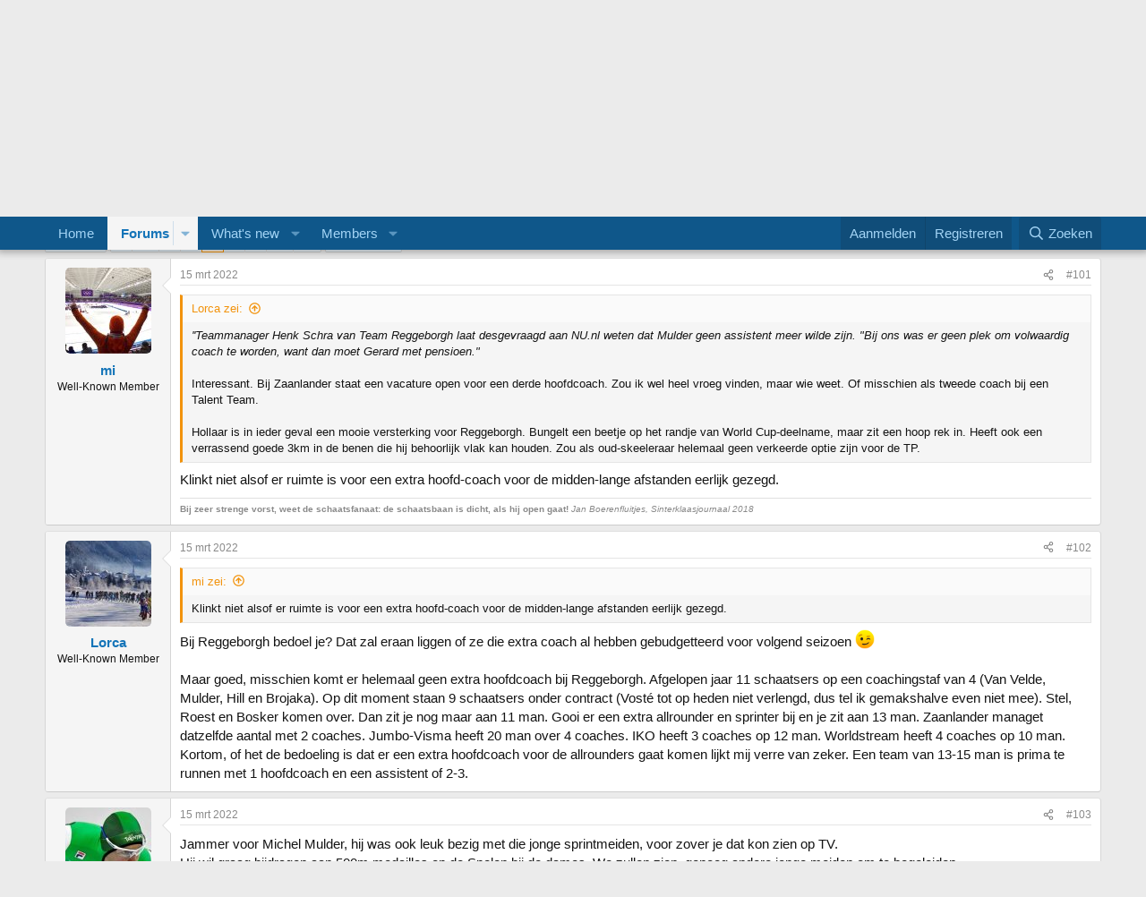

--- FILE ---
content_type: text/html; charset=utf-8
request_url: https://www.schaatsforum.nl/index.php?threads/transfertopic-2022-2023.11196/page-6
body_size: 19943
content:
<!DOCTYPE html>
<html id="XF" lang="" dir="LTR"
	data-xf="2.3"
	data-app="public"
	
	
	data-template="thread_view"
	data-container-key="node-4"
	data-content-key="thread-11196"
	data-logged-in="false"
	data-cookie-prefix="xf_"
	data-csrf="1764712079,efcac1337de00f20a12c27eb439bcd3d"
	class="has-no-js template-thread_view"
	>
<head>
	<!-- Google tag (gtag.js) -->
<script async src="https://www.googletagmanager.com/gtag/js?id=G-KB54CWX0XR"></script>
<script>
  window.dataLayer = window.dataLayer || [];
  function gtag(){dataLayer.push(arguments);}
  gtag('js', new Date());

  gtag('config', 'G-KB54CWX0XR');
</script>
	
	
	
	

	<meta charset="utf-8" />
	<title>Transfertopic 2022-2023 | Page 6 | Schaatsforum.nl</title>
	<link rel="manifest" href="/webmanifest.php">

	<meta http-equiv="X-UA-Compatible" content="IE=Edge" />
	<meta name="viewport" content="width=device-width, initial-scale=1, viewport-fit=cover">

	
		<meta name="theme-color" content="#0f578a" />
	

	<meta name="apple-mobile-web-app-title" content="Schaatsforum.nl">
	

	
		
		<meta name="description" content="&#039;&#039;Teammanager Henk Schra van Team Reggeborgh laat desgevraagd aan NU.nl weten dat Mulder geen assistent meer wilde zijn. &quot;Bij ons was er geen plek om..." />
		<meta property="og:description" content="&#039;&#039;Teammanager Henk Schra van Team Reggeborgh laat desgevraagd aan NU.nl weten dat Mulder geen assistent meer wilde zijn. &quot;Bij ons was er geen plek om volwaardig coach te worden, want dan moet Gerard met pensioen.&quot;

Interessant. Bij Zaanlander staat een vacature open voor een derde hoofdcoach..." />
		<meta property="twitter:description" content="&#039;&#039;Teammanager Henk Schra van Team Reggeborgh laat desgevraagd aan NU.nl weten dat Mulder geen assistent meer wilde zijn. &quot;Bij ons was er geen plek om volwaardig coach te worden, want dan moet..." />
	
	
		<meta property="og:url" content="http://schaatsforum.nl/index.php?threads/transfertopic-2022-2023.11196/" />
	
		<link rel="canonical" href="https://schaatsforum.nl/index.php?threads/transfertopic-2022-2023.11196/page-6" />
	
		<link rel="prev" href="/index.php?threads/transfertopic-2022-2023.11196/page-5" />
	
		<link rel="next" href="/index.php?threads/transfertopic-2022-2023.11196/page-7" />
	

	
		
	
	
	<meta property="og:site_name" content="Schaatsforum.nl" />


	
	
		
	
	
	<meta property="og:type" content="website" />


	
	
		
	
	
	
		<meta property="og:title" content="Transfertopic 2022-2023" />
		<meta property="twitter:title" content="Transfertopic 2022-2023" />
	


	
	
	
	

	
	
	
	

	<link rel="stylesheet" href="/css.php?css=public%3Anormalize.css%2Cpublic%3Afa.css%2Cpublic%3Acore.less%2Cpublic%3Aapp.less&amp;s=3&amp;l=2&amp;d=1763651067&amp;k=de1f7e563c640c1c81057a739f48c00a27b6bbd7" />

	<link rel="stylesheet" href="/css.php?css=public%3Abb_code.less%2Cpublic%3Amessage.less%2Cpublic%3Ashare_controls.less%2Cpublic%3Aextra.less&amp;s=3&amp;l=2&amp;d=1763651067&amp;k=246ec0a1a912f2cb1e14caa30fc2d4eb4cb8dc65" />


	
		<script src="/js/xf/preamble.min.js?_v=a43e0042"></script>
	

	
	<script src="/js/vendor/vendor-compiled.js?_v=a43e0042" defer></script>
	<script src="/js/xf/core-compiled.js?_v=a43e0042" defer></script>

	<script>
		XF.ready(() =>
		{
			XF.extendObject(true, XF.config, {
				// 
				userId: 0,
				enablePush: false,
				pushAppServerKey: '',
				url: {
					fullBase: 'https://www.schaatsforum.nl/',
					basePath: '/',
					css: '/css.php?css=__SENTINEL__&s=3&l=2&d=1763651067',
					js: '/js/__SENTINEL__?_v=a43e0042',
					icon: '/data/local/icons/__VARIANT__.svg?v=1763651063#__NAME__',
					iconInline: '/styles/fa/__VARIANT__/__NAME__.svg?v=5.15.3',
					keepAlive: '/index.php?login/keep-alive'
				},
				cookie: {
					path: '/',
					domain: '',
					prefix: 'xf_',
					secure: true,
					consentMode: 'disabled',
					consented: ["optional","_third_party"]
				},
				cacheKey: 'f3ed7234243583f554e27d349fe769c5',
				csrf: '1764712079,efcac1337de00f20a12c27eb439bcd3d',
				js: {},
				fullJs: false,
				css: {"public:bb_code.less":true,"public:message.less":true,"public:share_controls.less":true,"public:extra.less":true},
				time: {
					now: 1764712079,
					today: 1764630000,
					todayDow: 2,
					tomorrow: 1764716400,
					yesterday: 1764543600,
					week: 1764111600,
					month: 1764543600,
					year: 1735686000
				},
				style: {
					light: '',
					dark: '',
					defaultColorScheme: 'light'
				},
				borderSizeFeature: '3px',
				fontAwesomeWeight: 'r',
				enableRtnProtect: true,
				
				enableFormSubmitSticky: true,
				imageOptimization: '0',
				imageOptimizationQuality: 0.85,
				uploadMaxFilesize: 67108864,
				uploadMaxWidth: 0,
				uploadMaxHeight: 0,
				allowedVideoExtensions: ["m4v","mov","mp4","mp4v","mpeg","mpg","ogv","webm"],
				allowedAudioExtensions: ["mp3","opus","ogg","wav"],
				shortcodeToEmoji: true,
				visitorCounts: {
					conversations_unread: '0',
					alerts_unviewed: '0',
					total_unread: '0',
					title_count: true,
					icon_indicator: true
				},
				jsMt: {"xf\/action.js":"376ba95c","xf\/embed.js":"df557210","xf\/form.js":"df557210","xf\/structure.js":"376ba95c","xf\/tooltip.js":"df557210"},
				jsState: {},
				publicMetadataLogoUrl: '',
				publicPushBadgeUrl: 'https://www.schaatsforum.nl/styles/default/xenforo/bell.png'
			})

			XF.extendObject(XF.phrases, {
				// 
				date_x_at_time_y:     "{date} om {time}",
				day_x_at_time_y:      "{day} om {time}",
				yesterday_at_x:       "Gisteren om {time}",
				x_minutes_ago:        "{minutes} minuten geleden",
				one_minute_ago:       "1 minuut geleden",
				a_moment_ago:         "een moment geleden",
				today_at_x:           "Vandaag om {time}",
				in_a_moment:          "In a moment",
				in_a_minute:          "In a minute",
				in_x_minutes:         "In {minutes} minutes",
				later_today_at_x:     "Later today at {time}",
				tomorrow_at_x:        "Tomorrow at {time}",
				short_date_x_minutes: "{minutes}m",
				short_date_x_hours:   "{hours}h",
				short_date_x_days:    "{days}d",

				day0: "zondag",
				day1: "maandag",
				day2: "dinsdag",
				day3: "woensdag",
				day4: "donderdag",
				day5: "vrijdag",
				day6: "zaterdag",

				dayShort0: "zo",
				dayShort1: "ma",
				dayShort2: "di",
				dayShort3: "wo",
				dayShort4: "do",
				dayShort5: "vr",
				dayShort6: "za",

				month0: "januari",
				month1: "februari",
				month2: "maart",
				month3: "april",
				month4: "mei",
				month5: "juni",
				month6: "juli",
				month7: "augustus",
				month8: "september",
				month9: "oktober",
				month10: "november",
				month11: "december",

				active_user_changed_reload_page: "The active user has changed. Reload the page for the latest version.",
				server_did_not_respond_in_time_try_again: "De server heeft niet tijdig gereageerd. Probeer opnieuw alsjeblieft.",
				oops_we_ran_into_some_problems: "Oops! We ran into some problems.",
				oops_we_ran_into_some_problems_more_details_console: "Oops! We ran into some problems. Please try again later. More error details may be in the browser console.",
				file_too_large_to_upload: "The file is too large to be uploaded.",
				uploaded_file_is_too_large_for_server_to_process: "Het geüploade bestand is te groot om te verwerken voor de server.",
				files_being_uploaded_are_you_sure: "Files are still being uploaded. Are you sure you want to submit this form?",
				attach: "Attach files",
				rich_text_box: "Rich text box",
				close: "Sluit",
				link_copied_to_clipboard: "Link copied to clipboard.",
				text_copied_to_clipboard: "Text copied to clipboard.",
				loading: "Laden…",
				you_have_exceeded_maximum_number_of_selectable_items: "You have exceeded the maximum number of selectable items.",

				processing: "Verwerken",
				'processing...': "Verwerken…",

				showing_x_of_y_items: "Tonen van {count} van {total} items",
				showing_all_items: "Showing all items",
				no_items_to_display: "No items to display",

				number_button_up: "Increase",
				number_button_down: "Decrease",

				push_enable_notification_title: "Push notifications enabled successfully at Schaatsforum.nl",
				push_enable_notification_body: "Thank you for enabling push notifications!",

				pull_down_to_refresh: "Pull down to refresh",
				release_to_refresh: "Release to refresh",
				refreshing: "Refreshing…"
			})
		})
	</script>

	


	

	
	<script async src="https://www.googletagmanager.com/gtag/js?id=UA-419344-3"></script>
	<script>
		window.dataLayer = window.dataLayer || [];
		function gtag(){dataLayer.push(arguments);}
		gtag('js', new Date());
		gtag('config', 'UA-419344-3', {
			// 
			
			
		});
	</script>

</head>
<body data-template="thread_view">

<div class="p-pageWrapper" id="top">

	

	<header class="p-header" id="header">
		<div class="p-header-inner">
			<div class="p-header-content">
				<div class="p-header-logo p-header-logo--image">
					<a href="http://schaatsforum.nl">
						

	

	
		
		

		
	

	

	<picture data-variations="{&quot;default&quot;:{&quot;1&quot;:&quot;\/data\/assets\/logo_default\/SF-LOGO-RGB-licht.png&quot;,&quot;2&quot;:null}}">
		
		
		

		

		<img src="/data/assets/logo_default/SF-LOGO-RGB-licht.png"  width="220" height="69" alt="Schaatsforum.nl"  />
	</picture>


					</a>
				</div>

				
			</div>
		</div>
	</header>

	
	

	
		<div class="p-navSticky p-navSticky--primary" data-xf-init="sticky-header">
			
		<nav class="p-nav">
			<div class="p-nav-inner">
				<button type="button" class="button button--plain p-nav-menuTrigger" data-xf-click="off-canvas" data-menu=".js-headerOffCanvasMenu" tabindex="0" aria-label="Menu"><span class="button-text">
					<i aria-hidden="true"></i>
				</span></button>

				<div class="p-nav-smallLogo">
					<a href="http://schaatsforum.nl">
						

	

	
		
		

		
	

	

	<picture data-variations="{&quot;default&quot;:{&quot;1&quot;:&quot;\/data\/assets\/logo_default\/SF-LOGO-RGB-licht.png&quot;,&quot;2&quot;:null}}">
		
		
		

		

		<img src="/data/assets/logo_default/SF-LOGO-RGB-licht.png"  width="220" height="69" alt="Schaatsforum.nl"  />
	</picture>


					</a>
				</div>

				<div class="p-nav-scroller hScroller" data-xf-init="h-scroller" data-auto-scroll=".p-navEl.is-selected">
					<div class="hScroller-scroll">
						<ul class="p-nav-list js-offCanvasNavSource">
							
								<li>
									
	<div class="p-navEl " >
	

		
	
	<a href="http://schaatsforum.nl"
	class="p-navEl-link "
	
	data-xf-key="1"
	data-nav-id="home">Home</a>


		

		
	
	</div>

								</li>
							
								<li>
									
	<div class="p-navEl is-selected" data-has-children="true">
	

		
	
	<a href="/index.php"
	class="p-navEl-link p-navEl-link--splitMenu "
	
	
	data-nav-id="forums">Forums</a>


		<a data-xf-key="2"
			data-xf-click="menu"
			data-menu-pos-ref="< .p-navEl"
			class="p-navEl-splitTrigger"
			role="button"
			tabindex="0"
			aria-label="Toggle expanded"
			aria-expanded="false"
			aria-haspopup="true"></a>

		
	
		<div class="menu menu--structural" data-menu="menu" aria-hidden="true">
			<div class="menu-content">
				
					
	
	
	<a href="/index.php?whats-new/posts/"
	class="menu-linkRow u-indentDepth0 js-offCanvasCopy "
	
	
	data-nav-id="newPosts">New posts</a>

	

				
					
	
	
	<a href="/index.php?search/&amp;type=post"
	class="menu-linkRow u-indentDepth0 js-offCanvasCopy "
	
	
	data-nav-id="searchForums">Search forums</a>

	

				
			</div>
		</div>
	
	</div>

								</li>
							
								<li>
									
	<div class="p-navEl " data-has-children="true">
	

		
	
	<a href="/index.php?whats-new/"
	class="p-navEl-link p-navEl-link--splitMenu "
	
	
	data-nav-id="whatsNew">What's new</a>


		<a data-xf-key="3"
			data-xf-click="menu"
			data-menu-pos-ref="< .p-navEl"
			class="p-navEl-splitTrigger"
			role="button"
			tabindex="0"
			aria-label="Toggle expanded"
			aria-expanded="false"
			aria-haspopup="true"></a>

		
	
		<div class="menu menu--structural" data-menu="menu" aria-hidden="true">
			<div class="menu-content">
				
					
	
	
	<a href="/index.php?featured/"
	class="menu-linkRow u-indentDepth0 js-offCanvasCopy "
	
	
	data-nav-id="featured">Featured content</a>

	

				
					
	
	
	<a href="/index.php?whats-new/posts/"
	class="menu-linkRow u-indentDepth0 js-offCanvasCopy "
	 rel="nofollow"
	
	data-nav-id="whatsNewPosts">New posts</a>

	

				
					
	
	
	<a href="/index.php?whats-new/profile-posts/"
	class="menu-linkRow u-indentDepth0 js-offCanvasCopy "
	 rel="nofollow"
	
	data-nav-id="whatsNewProfilePosts">New profile posts</a>

	

				
					
	
	
	<a href="/index.php?whats-new/latest-activity"
	class="menu-linkRow u-indentDepth0 js-offCanvasCopy "
	 rel="nofollow"
	
	data-nav-id="latestActivity">Latest activity</a>

	

				
			</div>
		</div>
	
	</div>

								</li>
							
								<li>
									
	<div class="p-navEl " data-has-children="true">
	

		
	
	<a href="/index.php?members/"
	class="p-navEl-link p-navEl-link--splitMenu "
	
	
	data-nav-id="members">Members</a>


		<a data-xf-key="4"
			data-xf-click="menu"
			data-menu-pos-ref="< .p-navEl"
			class="p-navEl-splitTrigger"
			role="button"
			tabindex="0"
			aria-label="Toggle expanded"
			aria-expanded="false"
			aria-haspopup="true"></a>

		
	
		<div class="menu menu--structural" data-menu="menu" aria-hidden="true">
			<div class="menu-content">
				
					
	
	
	<a href="/index.php?online/"
	class="menu-linkRow u-indentDepth0 js-offCanvasCopy "
	
	
	data-nav-id="currentVisitors">Current visitors</a>

	

				
					
	
	
	<a href="/index.php?whats-new/profile-posts/"
	class="menu-linkRow u-indentDepth0 js-offCanvasCopy "
	 rel="nofollow"
	
	data-nav-id="newProfilePosts">New profile posts</a>

	

				
					
	
	
	<a href="/index.php?search/&amp;type=profile_post"
	class="menu-linkRow u-indentDepth0 js-offCanvasCopy "
	
	
	data-nav-id="searchProfilePosts">Search profile posts</a>

	

				
			</div>
		</div>
	
	</div>

								</li>
							
						</ul>
					</div>
				</div>

				<div class="p-nav-opposite">
					<div class="p-navgroup p-account p-navgroup--guest">
						
							<a href="/index.php?login/" class="p-navgroup-link p-navgroup-link--textual p-navgroup-link--logIn"
								data-xf-click="overlay" data-follow-redirects="on">
								<span class="p-navgroup-linkText">Aanmelden</span>
							</a>
							
								<a href="/index.php?register/" class="p-navgroup-link p-navgroup-link--textual p-navgroup-link--register"
									data-xf-click="overlay" data-follow-redirects="on">
									<span class="p-navgroup-linkText">Registreren</span>
								</a>
							
						
					</div>

					<div class="p-navgroup p-discovery">
						<a href="/index.php?whats-new/"
							class="p-navgroup-link p-navgroup-link--iconic p-navgroup-link--whatsnew"
							aria-label="Wat is er Nieuw?"
							title="Wat is er Nieuw?">
							<i aria-hidden="true"></i>
							<span class="p-navgroup-linkText">Wat is er Nieuw?</span>
						</a>

						
							<a href="/index.php?search/"
								class="p-navgroup-link p-navgroup-link--iconic p-navgroup-link--search"
								data-xf-click="menu"
								data-xf-key="/"
								aria-label="Zoeken"
								aria-expanded="false"
								aria-haspopup="true"
								title="Zoeken">
								<i aria-hidden="true"></i>
								<span class="p-navgroup-linkText">Zoeken</span>
							</a>
							<div class="menu menu--structural menu--wide" data-menu="menu" aria-hidden="true">
								<form action="/index.php?search/search" method="post"
									class="menu-content"
									data-xf-init="quick-search">

									<h3 class="menu-header">Zoeken</h3>
									
									<div class="menu-row">
										
											<div class="inputGroup inputGroup--joined">
												<input type="text" class="input" name="keywords" data-acurl="/index.php?search/auto-complete" placeholder="Zoeken…" aria-label="Zoeken" data-menu-autofocus="true" />
												
			<select name="constraints" class="js-quickSearch-constraint input" aria-label="Search within">
				<option value="">Everywhere</option>
<option value="{&quot;search_type&quot;:&quot;post&quot;}">Topics</option>
<option value="{&quot;search_type&quot;:&quot;post&quot;,&quot;c&quot;:{&quot;nodes&quot;:[4],&quot;child_nodes&quot;:1}}">This forum</option>
<option value="{&quot;search_type&quot;:&quot;post&quot;,&quot;c&quot;:{&quot;thread&quot;:11196}}">This thread</option>

			</select>
		
											</div>
										
									</div>

									
									<div class="menu-row">
										<label class="iconic"><input type="checkbox"  name="c[title_only]" value="1" /><i aria-hidden="true"></i><span class="iconic-label">Zoek alleen in titels

													
													<span tabindex="0" role="button"
														data-xf-init="tooltip" data-trigger="hover focus click" title="Tags will also be searched in content where tags are supported">

														<i class="fa--xf far fa-question-circle  u-muted u-smaller"><svg xmlns="http://www.w3.org/2000/svg" role="img" ><title>Nota</title><use href="/data/local/icons/regular.svg?v=1763651063#question-circle"></use></svg></i>
													</span></span></label>

									</div>
									
									<div class="menu-row">
										<div class="inputGroup">
											<span class="inputGroup-text" id="ctrl_search_menu_by_member">By:</span>
											<input type="text" class="input" name="c[users]" data-xf-init="auto-complete" placeholder="Lid" aria-labelledby="ctrl_search_menu_by_member" />
										</div>
									</div>
									<div class="menu-footer">
									<span class="menu-footer-controls">
										<button type="submit" class="button button--icon button--icon--search button--primary"><i class="fa--xf far fa-search "><svg xmlns="http://www.w3.org/2000/svg" role="img" aria-hidden="true" ><use href="/data/local/icons/regular.svg?v=1763651063#search"></use></svg></i><span class="button-text">Search</span></button>
										<button type="submit" class="button " name="from_search_menu"><span class="button-text">Geavanceerd zoeken…</span></button>
									</span>
									</div>

									<input type="hidden" name="_xfToken" value="1764712079,efcac1337de00f20a12c27eb439bcd3d" />
								</form>
							</div>
						
					</div>
				</div>
			</div>
		</nav>
	
		</div>
		
		
			<div class="p-sectionLinks">
				<div class="p-sectionLinks-inner hScroller" data-xf-init="h-scroller">
					<div class="hScroller-scroll">
						<ul class="p-sectionLinks-list">
							
								<li>
									
	<div class="p-navEl " >
	

		
	
	<a href="/index.php?whats-new/posts/"
	class="p-navEl-link "
	
	data-xf-key="alt+1"
	data-nav-id="newPosts">New posts</a>


		

		
	
	</div>

								</li>
							
								<li>
									
	<div class="p-navEl " >
	

		
	
	<a href="/index.php?search/&amp;type=post"
	class="p-navEl-link "
	
	data-xf-key="alt+2"
	data-nav-id="searchForums">Search forums</a>


		

		
	
	</div>

								</li>
							
						</ul>
					</div>
				</div>
			</div>
			
	
		

	<div class="offCanvasMenu offCanvasMenu--nav js-headerOffCanvasMenu" data-menu="menu" aria-hidden="true" data-ocm-builder="navigation">
		<div class="offCanvasMenu-backdrop" data-menu-close="true"></div>
		<div class="offCanvasMenu-content">
			<div class="offCanvasMenu-header">
				Menu
				<a class="offCanvasMenu-closer" data-menu-close="true" role="button" tabindex="0" aria-label="Sluit"></a>
			</div>
			
				<div class="p-offCanvasRegisterLink">
					<div class="offCanvasMenu-linkHolder">
						<a href="/index.php?login/" class="offCanvasMenu-link" data-xf-click="overlay" data-menu-close="true">
							Aanmelden
						</a>
					</div>
					<hr class="offCanvasMenu-separator" />
					
						<div class="offCanvasMenu-linkHolder">
							<a href="/index.php?register/" class="offCanvasMenu-link" data-xf-click="overlay" data-menu-close="true">
								Registreren
							</a>
						</div>
						<hr class="offCanvasMenu-separator" />
					
				</div>
			
			<div class="js-offCanvasNavTarget"></div>
			<div class="offCanvasMenu-installBanner js-installPromptContainer" style="display: none;" data-xf-init="install-prompt">
				<div class="offCanvasMenu-installBanner-header">Install the app</div>
				<button type="button" class="button js-installPromptButton"><span class="button-text">Install</span></button>
				<template class="js-installTemplateIOS">
					<div class="js-installTemplateContent">
						<div class="overlay-title">How to install the app on iOS</div>
						<div class="block-body">
							<div class="block-row">
								<p>
									Follow along with the video below to see how to install our site as a web app on your home screen.
								</p>
								<p style="text-align: center">
									<video src="/styles/default/xenforo/add_to_home.mp4"
										width="280" height="480" autoplay loop muted playsinline></video>
								</p>
								<p>
									<small><strong>Nota:</strong> This feature may not be available in some browsers.</small>
								</p>
							</div>
						</div>
					</div>
				</template>
			</div>
		</div>
	</div>

	<div class="p-body">
		<div class="p-body-inner">
			<!--XF:EXTRA_OUTPUT-->

			

			

			
			
	
		<ul class="p-breadcrumbs "
			itemscope itemtype="https://schema.org/BreadcrumbList">
			
				

				
				

				
					
					
	<li itemprop="itemListElement" itemscope itemtype="https://schema.org/ListItem">
		<a href="http://schaatsforum.nl" itemprop="item">
			<span itemprop="name">Home</span>
		</a>
		<meta itemprop="position" content="1" />
	</li>

				

				
					
					
	<li itemprop="itemListElement" itemscope itemtype="https://schema.org/ListItem">
		<a href="/index.php" itemprop="item">
			<span itemprop="name">Forums</span>
		</a>
		<meta itemprop="position" content="2" />
	</li>

				
				
					
					
	<li itemprop="itemListElement" itemscope itemtype="https://schema.org/ListItem">
		<a href="/index.php#wedstrijden.26" itemprop="item">
			<span itemprop="name">Wedstrijden</span>
		</a>
		<meta itemprop="position" content="3" />
	</li>

				
					
					
	<li itemprop="itemListElement" itemscope itemtype="https://schema.org/ListItem">
		<a href="/index.php?forums/lange-baan.4/" itemprop="item">
			<span itemprop="name">Lange baan</span>
		</a>
		<meta itemprop="position" content="4" />
	</li>

				
			
		</ul>
	

			

			
	<noscript class="js-jsWarning"><div class="blockMessage blockMessage--important blockMessage--iconic u-noJsOnly">JavaScript is disabled. For a better experience, please enable JavaScript in your browser before proceeding.</div></noscript>

			
	<div class="blockMessage blockMessage--important blockMessage--iconic js-browserWarning" style="display: none">Je gebruikt een verouderde webbrowser. Het kan mogelijk deze of andere websites niet correct weergeven.<br />Het is raadzaam om je webbrowser te upgraden of een <a href="https://www.google.com/chrome" target="_blank">alternatieve webbrowser</a> te gebruiken.</div>


			
				<div class="p-body-header">
					
						
							<div class="p-title ">
								
									
										<h1 class="p-title-value">Transfertopic 2022-2023</h1>
									
									
								
							</div>
						

						
							<div class="p-description">
	<ul class="listInline listInline--bullet">
		<li>
			<i class="fa--xf far fa-user "><svg xmlns="http://www.w3.org/2000/svg" role="img" ><title>Topicstarter</title><use href="/data/local/icons/regular.svg?v=1763651063#user"></use></svg></i>
			<span class="u-srOnly">Topicstarter</span>

			<a href="/index.php?members/lorca.10353/" class="username  u-concealed" dir="auto" data-user-id="10353" data-xf-init="member-tooltip">Lorca</a>
		</li>
		<li>
			<i class="fa--xf far fa-clock "><svg xmlns="http://www.w3.org/2000/svg" role="img" ><title>Startdatum</title><use href="/data/local/icons/regular.svg?v=1763651063#clock"></use></svg></i>
			<span class="u-srOnly">Startdatum</span>

			<a href="/index.php?threads/transfertopic-2022-2023.11196/" class="u-concealed"><time  class="u-dt" dir="auto" datetime="2022-01-19T19:32:59+0100" data-timestamp="1642617179" data-date="19 jan 2022" data-time="19:32" data-short="jan '22" title="19 jan 2022 om 19:32">19 jan 2022</time></a>
		</li>
		
		
			<li>
				

	

	<dl class="tagList tagList--thread-11196 ">
		<dt>
			
				
		<i class="fa--xf far fa-tags "><svg xmlns="http://www.w3.org/2000/svg" role="img" ><title>Tags</title><use href="/data/local/icons/regular.svg?v=1763651063#tags"></use></svg></i>
		<span class="u-srOnly">Tags</span>
	
			
		</dt>
		<dd>
			<span class="js-tagList">
				
					
						<a href="/index.php?tags/langebaan/" class="tagItem tagItem--tag_langebaan" dir="auto">
							langebaan
						</a>
					
						<a href="/index.php?tags/marathon/" class="tagItem tagItem--tag_marathon" dir="auto">
							marathon
						</a>
					
						<a href="/index.php?tags/transfers/" class="tagItem tagItem--tag_transfers" dir="auto">
							transfers
						</a>
					
				
			</span>
		</dd>
	</dl>


			</li>
		
	</ul>
</div>
						
					
				</div>
			

			<div class="p-body-main  ">
				
				<div class="p-body-contentCol"></div>
				

				

				<div class="p-body-content">
					
					<div class="p-body-pageContent">










	
	
	
		
	
	
	


	
	
	
		
	
	
	


	
	
		
	
	
	


	
	



	












	

	
		
	



















<div class="block block--messages" data-xf-init="" data-type="post" data-href="/index.php?inline-mod/" data-search-target="*">

	<span class="u-anchorTarget" id="posts"></span>

	
		
	

	

	<div class="block-outer"><div class="block-outer-main"><nav class="pageNavWrapper pageNavWrapper--mixed ">



<div class="pageNav pageNav--skipStart pageNav--skipEnd">
	
		<a href="/index.php?threads/transfertopic-2022-2023.11196/page-5" class="pageNav-jump pageNav-jump--prev">Vorige</a>
	

	<ul class="pageNav-main">
		

	
		<li class="pageNav-page "><a href="/index.php?threads/transfertopic-2022-2023.11196/">1</a></li>
	


		
			
				<li class="pageNav-page pageNav-page--skip pageNav-page--skipStart">
					<a data-xf-init="tooltip" title="Go to page"
						data-xf-click="menu"
						role="button" tabindex="0" aria-expanded="false" aria-haspopup="true">…</a>
					

	<div class="menu menu--pageJump" data-menu="menu" aria-hidden="true">
		<div class="menu-content">
			<h4 class="menu-header">Go to page</h4>
			<div class="menu-row" data-xf-init="page-jump" data-page-url="/index.php?threads/transfertopic-2022-2023.11196/page-%page%">
				<div class="inputGroup inputGroup--numbers">
					<div class="inputGroup inputGroup--numbers inputNumber" data-xf-init="number-box"><input type="number" pattern="\d*" class="input input--number js-numberBoxTextInput input input--numberNarrow js-pageJumpPage" value="3"  min="1" max="22" step="1" required="required" data-menu-autofocus="true" /></div>
					<span class="inputGroup-text"><button type="button" class="button js-pageJumpGo"><span class="button-text">Ga</span></button></span>
				</div>
			</div>
		</div>
	</div>

				</li>
			
		

		
			

	
		<li class="pageNav-page pageNav-page--earlier"><a href="/index.php?threads/transfertopic-2022-2023.11196/page-4">4</a></li>
	

		
			

	
		<li class="pageNav-page pageNav-page--earlier"><a href="/index.php?threads/transfertopic-2022-2023.11196/page-5">5</a></li>
	

		
			

	
		<li class="pageNav-page pageNav-page--current "><a href="/index.php?threads/transfertopic-2022-2023.11196/page-6">6</a></li>
	

		
			

	
		<li class="pageNav-page pageNav-page--later"><a href="/index.php?threads/transfertopic-2022-2023.11196/page-7">7</a></li>
	

		
			

	
		<li class="pageNav-page pageNav-page--later"><a href="/index.php?threads/transfertopic-2022-2023.11196/page-8">8</a></li>
	

		

		
			
				<li class="pageNav-page pageNav-page--skip pageNav-page--skipEnd">
					<a data-xf-init="tooltip" title="Go to page"
						data-xf-click="menu"
						role="button" tabindex="0" aria-expanded="false" aria-haspopup="true">…</a>
					

	<div class="menu menu--pageJump" data-menu="menu" aria-hidden="true">
		<div class="menu-content">
			<h4 class="menu-header">Go to page</h4>
			<div class="menu-row" data-xf-init="page-jump" data-page-url="/index.php?threads/transfertopic-2022-2023.11196/page-%page%">
				<div class="inputGroup inputGroup--numbers">
					<div class="inputGroup inputGroup--numbers inputNumber" data-xf-init="number-box"><input type="number" pattern="\d*" class="input input--number js-numberBoxTextInput input input--numberNarrow js-pageJumpPage" value="9"  min="1" max="22" step="1" required="required" data-menu-autofocus="true" /></div>
					<span class="inputGroup-text"><button type="button" class="button js-pageJumpGo"><span class="button-text">Ga</span></button></span>
				</div>
			</div>
		</div>
	</div>

				</li>
			
		

		

	
		<li class="pageNav-page "><a href="/index.php?threads/transfertopic-2022-2023.11196/page-22">22</a></li>
	

	</ul>

	
		<a href="/index.php?threads/transfertopic-2022-2023.11196/page-7" class="pageNav-jump pageNav-jump--next">Volgende</a>
	
</div>

<div class="pageNavSimple">
	
		<a href="/index.php?threads/transfertopic-2022-2023.11196/"
			class="pageNavSimple-el pageNavSimple-el--first"
			data-xf-init="tooltip" title="First">
			<i aria-hidden="true"></i> <span class="u-srOnly">First</span>
		</a>
		<a href="/index.php?threads/transfertopic-2022-2023.11196/page-5" class="pageNavSimple-el pageNavSimple-el--prev">
			<i aria-hidden="true"></i> Vorige
		</a>
	

	<a class="pageNavSimple-el pageNavSimple-el--current"
		data-xf-init="tooltip" title="Go to page"
		data-xf-click="menu" role="button" tabindex="0" aria-expanded="false" aria-haspopup="true">
		6 of 22
	</a>
	

	<div class="menu menu--pageJump" data-menu="menu" aria-hidden="true">
		<div class="menu-content">
			<h4 class="menu-header">Go to page</h4>
			<div class="menu-row" data-xf-init="page-jump" data-page-url="/index.php?threads/transfertopic-2022-2023.11196/page-%page%">
				<div class="inputGroup inputGroup--numbers">
					<div class="inputGroup inputGroup--numbers inputNumber" data-xf-init="number-box"><input type="number" pattern="\d*" class="input input--number js-numberBoxTextInput input input--numberNarrow js-pageJumpPage" value="6"  min="1" max="22" step="1" required="required" data-menu-autofocus="true" /></div>
					<span class="inputGroup-text"><button type="button" class="button js-pageJumpGo"><span class="button-text">Ga</span></button></span>
				</div>
			</div>
		</div>
	</div>


	
		<a href="/index.php?threads/transfertopic-2022-2023.11196/page-7" class="pageNavSimple-el pageNavSimple-el--next">
			Volgende <i aria-hidden="true"></i>
		</a>
		<a href="/index.php?threads/transfertopic-2022-2023.11196/page-22"
			class="pageNavSimple-el pageNavSimple-el--last"
			data-xf-init="tooltip" title="Last">
			<i aria-hidden="true"></i> <span class="u-srOnly">Last</span>
		</a>
	
</div>

</nav>



</div></div>

	

	
		
	<div class="block-outer js-threadStatusField"></div>

	

	<div class="block-container lbContainer"
		data-xf-init="lightbox select-to-quote"
		data-message-selector=".js-post"
		data-lb-id="thread-11196"
		data-lb-universal="0">

		<div class="block-body js-replyNewMessageContainer">
			
				

					

					
						

	
	

	

	
	<article class="message message--post js-post js-inlineModContainer  "
		data-author="mi"
		data-content="post-339316"
		id="js-post-339316"
		itemscope itemtype="https://schema.org/Comment" itemid="http://schaatsforum.nl/index.php?posts/339316/">

		
			<meta itemprop="parentItem" itemscope itemid="http://schaatsforum.nl/index.php?threads/transfertopic-2022-2023.11196/" />
			<meta itemprop="name" content="Post #101" />
		

		<span class="u-anchorTarget" id="post-339316"></span>

		
			<div class="message-inner">
				
					<div class="message-cell message-cell--user">
						

	<section class="message-user"
		itemprop="author"
		itemscope itemtype="https://schema.org/Person"
		itemid="http://schaatsforum.nl/index.php?members/mi.6/">

		
			<meta itemprop="url" content="http://schaatsforum.nl/index.php?members/mi.6/" />
		

		<div class="message-avatar ">
			<div class="message-avatar-wrapper">
				<a href="/index.php?members/mi.6/" class="avatar avatar--m" data-user-id="6" data-xf-init="member-tooltip">
			<img src="/data/avatars/m/0/6.jpg?1520862807" srcset="/data/avatars/l/0/6.jpg?1520862807 2x" alt="mi" class="avatar-u6-m" width="96" height="96" loading="lazy" itemprop="image" /> 
		</a>
				
			</div>
		</div>
		<div class="message-userDetails">
			<h4 class="message-name"><a href="/index.php?members/mi.6/" class="username " dir="auto" data-user-id="6" data-xf-init="member-tooltip"><span itemprop="name">mi</span></a></h4>
			<h5 class="userTitle message-userTitle" dir="auto" itemprop="jobTitle">Well-Known Member</h5>
			
		</div>
		
			
			
		
		<span class="message-userArrow"></span>
	</section>

					</div>
				

				
					<div class="message-cell message-cell--main">
					
						<div class="message-main js-quickEditTarget">

							
								

	

	<header class="message-attribution message-attribution--split">
		<ul class="message-attribution-main listInline ">
			
			
			<li class="u-concealed">
				<a href="/index.php?threads/transfertopic-2022-2023.11196/post-339316" rel="nofollow" itemprop="url">
					<time  class="u-dt" dir="auto" datetime="2022-03-15T18:06:51+0100" data-timestamp="1647364011" data-date="15 mrt 2022" data-time="18:06" data-short="mrt '22" title="15 mrt 2022 om 18:06" itemprop="datePublished">15 mrt 2022</time>
				</a>
			</li>
			
		</ul>

		<ul class="message-attribution-opposite message-attribution-opposite--list ">
			
			<li>
				<a href="/index.php?threads/transfertopic-2022-2023.11196/post-339316"
					class="message-attribution-gadget"
					data-xf-init="share-tooltip"
					data-href="/index.php?posts/339316/share"
					aria-label="Share"
					rel="nofollow">
					<i class="fa--xf far fa-share-alt "><svg xmlns="http://www.w3.org/2000/svg" role="img" aria-hidden="true" ><use href="/data/local/icons/regular.svg?v=1763651063#share-alt"></use></svg></i>
				</a>
			</li>
			
				<li class="u-hidden js-embedCopy">
					
	<a href="javascript:"
		data-xf-init="copy-to-clipboard"
		data-copy-text="&lt;div class=&quot;js-xf-embed&quot; data-url=&quot;http://schaatsforum.nl&quot; data-content=&quot;post-339316&quot;&gt;&lt;/div&gt;&lt;script defer src=&quot;http://schaatsforum.nl/js/xf/external_embed.js?_v=a43e0042&quot;&gt;&lt;/script&gt;"
		data-success="Embed code HTML copied to clipboard."
		class="">
		<i class="fa--xf far fa-code "><svg xmlns="http://www.w3.org/2000/svg" role="img" aria-hidden="true" ><use href="/data/local/icons/regular.svg?v=1763651063#code"></use></svg></i>
	</a>

				</li>
			
			
			
				<li>
					<a href="/index.php?threads/transfertopic-2022-2023.11196/post-339316" rel="nofollow">
						#101
					</a>
				</li>
			
		</ul>
	</header>

							

							<div class="message-content js-messageContent">
							

								
									
	
	
	

								

								
									
	

	<div class="message-userContent lbContainer js-lbContainer "
		data-lb-id="post-339316"
		data-lb-caption-desc="mi &middot; 15 mrt 2022 om 18:06">

		

		<article class="message-body js-selectToQuote">
			
				
			

			<div itemprop="text">
				
					<div class="bbWrapper"><blockquote data-attributes="member: 10353" data-quote="Lorca" data-source="post: 339314"
	class="bbCodeBlock bbCodeBlock--expandable bbCodeBlock--quote js-expandWatch">
	
		<div class="bbCodeBlock-title">
			
				<a href="/index.php?goto/post&amp;id=339314"
					class="bbCodeBlock-sourceJump"
					rel="nofollow"
					data-xf-click="attribution"
					data-content-selector="#post-339314">Lorca zei:</a>
			
		</div>
	
	<div class="bbCodeBlock-content">
		
		<div class="bbCodeBlock-expandContent js-expandContent ">
			<i>''Teammanager Henk Schra van Team Reggeborgh laat desgevraagd aan NU.nl weten dat Mulder geen assistent meer wilde zijn. &quot;Bij ons was er geen plek om volwaardig coach te worden, want dan moet Gerard met pensioen.&quot;</i><br />
<br />
Interessant. Bij Zaanlander staat een vacature open voor een derde hoofdcoach. Zou ik wel heel vroeg vinden, maar wie weet. Of misschien als tweede coach bij een Talent Team.<br />
<br />
Hollaar is in ieder geval een mooie versterking voor Reggeborgh. Bungelt een beetje op het randje van World Cup-deelname, maar zit een hoop rek in. Heeft ook een verrassend goede 3km in de benen die hij behoorlijk vlak kan houden. Zou als oud-skeeleraar helemaal geen verkeerde optie zijn voor de TP.
		</div>
		<div class="bbCodeBlock-expandLink js-expandLink"><a role="button" tabindex="0">Klik om te vergroten...</a></div>
	</div>
</blockquote>Klinkt niet alsof er ruimte is voor een extra hoofd-coach voor de midden-lange afstanden eerlijk gezegd.</div>
				
			</div>

			<div class="js-selectToQuoteEnd">&nbsp;</div>
			
				
			
		</article>

		

		
	</div>

								

								
									
	

	

								

								
									
	
		
			<aside class="message-signature">
			
				<div class="bbWrapper"><span style="font-size: 10px"><b>Bij zeer strenge vorst, weet de schaatsfanaat: de schaatsbaan is dicht, als hij open gaat! </b></span><i><span style="font-size: 10px">Jan Boerenfluitjes, Sinterklaasjournaal 2018</span></i></div>
			
			</aside>
		
	

								

							
							</div>

							
								
	

	<footer class="message-footer">
		
			<div class="message-microdata" itemprop="interactionStatistic" itemtype="https://schema.org/InteractionCounter" itemscope>
				<meta itemprop="userInteractionCount" content="0" />
				<meta itemprop="interactionType" content="https://schema.org/LikeAction" />
			</div>
		

		

		<div class="reactionsBar js-reactionsList ">
			
		</div>

		<div class="js-historyTarget message-historyTarget toggleTarget" data-href="trigger-href"></div>
	</footer>

							
						</div>

					
					</div>
				
			</div>
		
	</article>

	
	

					

					

				

					

					
						

	
	

	

	
	<article class="message message--post js-post js-inlineModContainer  "
		data-author="Lorca"
		data-content="post-339317"
		id="js-post-339317"
		itemscope itemtype="https://schema.org/Comment" itemid="http://schaatsforum.nl/index.php?posts/339317/">

		
			<meta itemprop="parentItem" itemscope itemid="http://schaatsforum.nl/index.php?threads/transfertopic-2022-2023.11196/" />
			<meta itemprop="name" content="Post #102" />
		

		<span class="u-anchorTarget" id="post-339317"></span>

		
			<div class="message-inner">
				
					<div class="message-cell message-cell--user">
						

	<section class="message-user"
		itemprop="author"
		itemscope itemtype="https://schema.org/Person"
		itemid="http://schaatsforum.nl/index.php?members/lorca.10353/">

		
			<meta itemprop="url" content="http://schaatsforum.nl/index.php?members/lorca.10353/" />
		

		<div class="message-avatar ">
			<div class="message-avatar-wrapper">
				<a href="/index.php?members/lorca.10353/" class="avatar avatar--m" data-user-id="10353" data-xf-init="member-tooltip">
			<img src="/data/avatars/m/10/10353.jpg?1509645727" srcset="/data/avatars/l/10/10353.jpg?1509645727 2x" alt="Lorca" class="avatar-u10353-m" width="96" height="96" loading="lazy" itemprop="image" /> 
		</a>
				
			</div>
		</div>
		<div class="message-userDetails">
			<h4 class="message-name"><a href="/index.php?members/lorca.10353/" class="username " dir="auto" data-user-id="10353" data-xf-init="member-tooltip"><span itemprop="name">Lorca</span></a></h4>
			<h5 class="userTitle message-userTitle" dir="auto" itemprop="jobTitle">Well-Known Member</h5>
			
		</div>
		
			
			
		
		<span class="message-userArrow"></span>
	</section>

					</div>
				

				
					<div class="message-cell message-cell--main">
					
						<div class="message-main js-quickEditTarget">

							
								

	

	<header class="message-attribution message-attribution--split">
		<ul class="message-attribution-main listInline ">
			
			
			<li class="u-concealed">
				<a href="/index.php?threads/transfertopic-2022-2023.11196/post-339317" rel="nofollow" itemprop="url">
					<time  class="u-dt" dir="auto" datetime="2022-03-15T19:15:06+0100" data-timestamp="1647368106" data-date="15 mrt 2022" data-time="19:15" data-short="mrt '22" title="15 mrt 2022 om 19:15" itemprop="datePublished">15 mrt 2022</time>
				</a>
			</li>
			
		</ul>

		<ul class="message-attribution-opposite message-attribution-opposite--list ">
			
			<li>
				<a href="/index.php?threads/transfertopic-2022-2023.11196/post-339317"
					class="message-attribution-gadget"
					data-xf-init="share-tooltip"
					data-href="/index.php?posts/339317/share"
					aria-label="Share"
					rel="nofollow">
					<i class="fa--xf far fa-share-alt "><svg xmlns="http://www.w3.org/2000/svg" role="img" aria-hidden="true" ><use href="/data/local/icons/regular.svg?v=1763651063#share-alt"></use></svg></i>
				</a>
			</li>
			
				<li class="u-hidden js-embedCopy">
					
	<a href="javascript:"
		data-xf-init="copy-to-clipboard"
		data-copy-text="&lt;div class=&quot;js-xf-embed&quot; data-url=&quot;http://schaatsforum.nl&quot; data-content=&quot;post-339317&quot;&gt;&lt;/div&gt;&lt;script defer src=&quot;http://schaatsforum.nl/js/xf/external_embed.js?_v=a43e0042&quot;&gt;&lt;/script&gt;"
		data-success="Embed code HTML copied to clipboard."
		class="">
		<i class="fa--xf far fa-code "><svg xmlns="http://www.w3.org/2000/svg" role="img" aria-hidden="true" ><use href="/data/local/icons/regular.svg?v=1763651063#code"></use></svg></i>
	</a>

				</li>
			
			
			
				<li>
					<a href="/index.php?threads/transfertopic-2022-2023.11196/post-339317" rel="nofollow">
						#102
					</a>
				</li>
			
		</ul>
	</header>

							

							<div class="message-content js-messageContent">
							

								
									
	
	
	

								

								
									
	

	<div class="message-userContent lbContainer js-lbContainer "
		data-lb-id="post-339317"
		data-lb-caption-desc="Lorca &middot; 15 mrt 2022 om 19:15">

		

		<article class="message-body js-selectToQuote">
			
				
			

			<div itemprop="text">
				
					<div class="bbWrapper"><blockquote data-attributes="member: 6" data-quote="mi" data-source="post: 339316"
	class="bbCodeBlock bbCodeBlock--expandable bbCodeBlock--quote js-expandWatch">
	
		<div class="bbCodeBlock-title">
			
				<a href="/index.php?goto/post&amp;id=339316"
					class="bbCodeBlock-sourceJump"
					rel="nofollow"
					data-xf-click="attribution"
					data-content-selector="#post-339316">mi zei:</a>
			
		</div>
	
	<div class="bbCodeBlock-content">
		
		<div class="bbCodeBlock-expandContent js-expandContent ">
			Klinkt niet alsof er ruimte is voor een extra hoofd-coach voor de midden-lange afstanden eerlijk gezegd.
		</div>
		<div class="bbCodeBlock-expandLink js-expandLink"><a role="button" tabindex="0">Klik om te vergroten...</a></div>
	</div>
</blockquote>Bij Reggeborgh bedoel je? Dat zal eraan liggen of ze die extra coach al hebben gebudgetteerd voor volgend seizoen <img src="https://cdn.jsdelivr.net/joypixels/assets/8.0/png/unicode/64/1f609.png" class="smilie smilie--emoji" loading="lazy" width="64" height="64" alt=";)" title="Wink    ;)"  data-smilie="2"data-shortname=";)" /><br />
<br />
Maar goed, misschien komt er helemaal geen extra hoofdcoach bij Reggeborgh. Afgelopen jaar 11 schaatsers op een coachingstaf van 4 (Van Velde, Mulder, Hill en Brojaka). Op dit moment staan 9 schaatsers onder contract (Vosté tot op heden niet verlengd, dus tel ik gemakshalve even niet mee). Stel, Roest en Bosker komen over. Dan zit je nog maar aan 11 man. Gooi er een extra allrounder en sprinter bij en je zit aan 13 man. Zaanlander managet datzelfde aantal met 2 coaches. Jumbo-Visma heeft 20 man over 4 coaches. IKO heeft 3 coaches op 12 man. Worldstream heeft 4 coaches op 10 man. Kortom, of het de bedoeling is dat er een extra hoofdcoach voor de allrounders gaat komen lijkt mij verre van zeker. Een team van 13-15 man is prima te runnen met 1 hoofdcoach en een assistent of 2-3.</div>
				
			</div>

			<div class="js-selectToQuoteEnd">&nbsp;</div>
			
				
			
		</article>

		

		
	</div>

								

								
									
	

	

								

								
									
	

								

							
							</div>

							
								
	

	<footer class="message-footer">
		
			<div class="message-microdata" itemprop="interactionStatistic" itemtype="https://schema.org/InteractionCounter" itemscope>
				<meta itemprop="userInteractionCount" content="0" />
				<meta itemprop="interactionType" content="https://schema.org/LikeAction" />
			</div>
		

		

		<div class="reactionsBar js-reactionsList ">
			
		</div>

		<div class="js-historyTarget message-historyTarget toggleTarget" data-href="trigger-href"></div>
	</footer>

							
						</div>

					
					</div>
				
			</div>
		
	</article>

	
	

					

					

				

					

					
						

	
	

	

	
	<article class="message message--post js-post js-inlineModContainer  "
		data-author="Elina"
		data-content="post-339320"
		id="js-post-339320"
		itemscope itemtype="https://schema.org/Comment" itemid="http://schaatsforum.nl/index.php?posts/339320/">

		
			<meta itemprop="parentItem" itemscope itemid="http://schaatsforum.nl/index.php?threads/transfertopic-2022-2023.11196/" />
			<meta itemprop="name" content="Post #103" />
		

		<span class="u-anchorTarget" id="post-339320"></span>

		
			<div class="message-inner">
				
					<div class="message-cell message-cell--user">
						

	<section class="message-user"
		itemprop="author"
		itemscope itemtype="https://schema.org/Person"
		itemid="http://schaatsforum.nl/index.php?members/elina.4641/">

		
			<meta itemprop="url" content="http://schaatsforum.nl/index.php?members/elina.4641/" />
		

		<div class="message-avatar ">
			<div class="message-avatar-wrapper">
				<a href="/index.php?members/elina.4641/" class="avatar avatar--m" data-user-id="4641" data-xf-init="member-tooltip">
			<img src="/data/avatars/m/4/4641.jpg?1477772964" srcset="/data/avatars/l/4/4641.jpg?1477772964 2x" alt="Elina" class="avatar-u4641-m" width="96" height="96" loading="lazy" itemprop="image" /> 
		</a>
				
			</div>
		</div>
		<div class="message-userDetails">
			<h4 class="message-name"><a href="/index.php?members/elina.4641/" class="username " dir="auto" data-user-id="4641" data-xf-init="member-tooltip"><span itemprop="name">Elina</span></a></h4>
			<h5 class="userTitle message-userTitle" dir="auto" itemprop="jobTitle">Well-Known Member</h5>
			
		</div>
		
			
			
		
		<span class="message-userArrow"></span>
	</section>

					</div>
				

				
					<div class="message-cell message-cell--main">
					
						<div class="message-main js-quickEditTarget">

							
								

	

	<header class="message-attribution message-attribution--split">
		<ul class="message-attribution-main listInline ">
			
			
			<li class="u-concealed">
				<a href="/index.php?threads/transfertopic-2022-2023.11196/post-339320" rel="nofollow" itemprop="url">
					<time  class="u-dt" dir="auto" datetime="2022-03-15T20:32:19+0100" data-timestamp="1647372739" data-date="15 mrt 2022" data-time="20:32" data-short="mrt '22" title="15 mrt 2022 om 20:32" itemprop="datePublished">15 mrt 2022</time>
				</a>
			</li>
			
		</ul>

		<ul class="message-attribution-opposite message-attribution-opposite--list ">
			
			<li>
				<a href="/index.php?threads/transfertopic-2022-2023.11196/post-339320"
					class="message-attribution-gadget"
					data-xf-init="share-tooltip"
					data-href="/index.php?posts/339320/share"
					aria-label="Share"
					rel="nofollow">
					<i class="fa--xf far fa-share-alt "><svg xmlns="http://www.w3.org/2000/svg" role="img" aria-hidden="true" ><use href="/data/local/icons/regular.svg?v=1763651063#share-alt"></use></svg></i>
				</a>
			</li>
			
				<li class="u-hidden js-embedCopy">
					
	<a href="javascript:"
		data-xf-init="copy-to-clipboard"
		data-copy-text="&lt;div class=&quot;js-xf-embed&quot; data-url=&quot;http://schaatsforum.nl&quot; data-content=&quot;post-339320&quot;&gt;&lt;/div&gt;&lt;script defer src=&quot;http://schaatsforum.nl/js/xf/external_embed.js?_v=a43e0042&quot;&gt;&lt;/script&gt;"
		data-success="Embed code HTML copied to clipboard."
		class="">
		<i class="fa--xf far fa-code "><svg xmlns="http://www.w3.org/2000/svg" role="img" aria-hidden="true" ><use href="/data/local/icons/regular.svg?v=1763651063#code"></use></svg></i>
	</a>

				</li>
			
			
			
				<li>
					<a href="/index.php?threads/transfertopic-2022-2023.11196/post-339320" rel="nofollow">
						#103
					</a>
				</li>
			
		</ul>
	</header>

							

							<div class="message-content js-messageContent">
							

								
									
	
	
	

								

								
									
	

	<div class="message-userContent lbContainer js-lbContainer "
		data-lb-id="post-339320"
		data-lb-caption-desc="Elina &middot; 15 mrt 2022 om 20:32">

		

		<article class="message-body js-selectToQuote">
			
				
			

			<div itemprop="text">
				
					<div class="bbWrapper">Jammer voor Michel Mulder, hij was ook leuk bezig met die jonge sprintmeiden, voor zover je dat kon zien op TV. <br />
Hij wil graag bijdragen aan 500m medailles op de Spelen bij de dames. We zullen zien, genoeg andere jonge meiden om te begeleiden.</div>
				
			</div>

			<div class="js-selectToQuoteEnd">&nbsp;</div>
			
				
			
		</article>

		

		
	</div>

								

								
									
	

	

								

								
									
	
		
			<aside class="message-signature">
			
				<div class="bbWrapper">Van schaatsen word ik blij! <img src="https://cdn.jsdelivr.net/joypixels/assets/8.0/png/unicode/64/1f642.png" class="smilie smilie--emoji" loading="lazy" width="64" height="64" alt=":)" title="Smile    :)"  data-smilie="1"data-shortname=":)" /></div>
			
			</aside>
		
	

								

							
							</div>

							
								
	

	<footer class="message-footer">
		
			<div class="message-microdata" itemprop="interactionStatistic" itemtype="https://schema.org/InteractionCounter" itemscope>
				<meta itemprop="userInteractionCount" content="0" />
				<meta itemprop="interactionType" content="https://schema.org/LikeAction" />
			</div>
		

		

		<div class="reactionsBar js-reactionsList ">
			
		</div>

		<div class="js-historyTarget message-historyTarget toggleTarget" data-href="trigger-href"></div>
	</footer>

							
						</div>

					
					</div>
				
			</div>
		
	</article>

	
	

					

					

				

					

					
						

	
	

	

	
	<article class="message message--post js-post js-inlineModContainer  "
		data-author="VorstM"
		data-content="post-339321"
		id="js-post-339321"
		itemscope itemtype="https://schema.org/Comment" itemid="http://schaatsforum.nl/index.php?posts/339321/">

		
			<meta itemprop="parentItem" itemscope itemid="http://schaatsforum.nl/index.php?threads/transfertopic-2022-2023.11196/" />
			<meta itemprop="name" content="Post #104" />
		

		<span class="u-anchorTarget" id="post-339321"></span>

		
			<div class="message-inner">
				
					<div class="message-cell message-cell--user">
						

	<section class="message-user"
		itemprop="author"
		itemscope itemtype="https://schema.org/Person"
		itemid="http://schaatsforum.nl/index.php?members/vorstm.10328/">

		
			<meta itemprop="url" content="http://schaatsforum.nl/index.php?members/vorstm.10328/" />
		

		<div class="message-avatar ">
			<div class="message-avatar-wrapper">
				<a href="/index.php?members/vorstm.10328/" class="avatar avatar--m" data-user-id="10328" data-xf-init="member-tooltip">
			<img src="/data/avatars/m/10/10328.jpg?1709657808" srcset="/data/avatars/l/10/10328.jpg?1709657808 2x" alt="VorstM" class="avatar-u10328-m" width="96" height="96" loading="lazy" itemprop="image" /> 
		</a>
				
			</div>
		</div>
		<div class="message-userDetails">
			<h4 class="message-name"><a href="/index.php?members/vorstm.10328/" class="username " dir="auto" data-user-id="10328" data-xf-init="member-tooltip"><span itemprop="name">VorstM</span></a></h4>
			<h5 class="userTitle message-userTitle" dir="auto" itemprop="jobTitle">Well-Known Member</h5>
			
		</div>
		
			
			
		
		<span class="message-userArrow"></span>
	</section>

					</div>
				

				
					<div class="message-cell message-cell--main">
					
						<div class="message-main js-quickEditTarget">

							
								

	

	<header class="message-attribution message-attribution--split">
		<ul class="message-attribution-main listInline ">
			
			
			<li class="u-concealed">
				<a href="/index.php?threads/transfertopic-2022-2023.11196/post-339321" rel="nofollow" itemprop="url">
					<time  class="u-dt" dir="auto" datetime="2022-03-15T21:07:15+0100" data-timestamp="1647374835" data-date="15 mrt 2022" data-time="21:07" data-short="mrt '22" title="15 mrt 2022 om 21:07" itemprop="datePublished">15 mrt 2022</time>
				</a>
			</li>
			
		</ul>

		<ul class="message-attribution-opposite message-attribution-opposite--list ">
			
			<li>
				<a href="/index.php?threads/transfertopic-2022-2023.11196/post-339321"
					class="message-attribution-gadget"
					data-xf-init="share-tooltip"
					data-href="/index.php?posts/339321/share"
					aria-label="Share"
					rel="nofollow">
					<i class="fa--xf far fa-share-alt "><svg xmlns="http://www.w3.org/2000/svg" role="img" aria-hidden="true" ><use href="/data/local/icons/regular.svg?v=1763651063#share-alt"></use></svg></i>
				</a>
			</li>
			
				<li class="u-hidden js-embedCopy">
					
	<a href="javascript:"
		data-xf-init="copy-to-clipboard"
		data-copy-text="&lt;div class=&quot;js-xf-embed&quot; data-url=&quot;http://schaatsforum.nl&quot; data-content=&quot;post-339321&quot;&gt;&lt;/div&gt;&lt;script defer src=&quot;http://schaatsforum.nl/js/xf/external_embed.js?_v=a43e0042&quot;&gt;&lt;/script&gt;"
		data-success="Embed code HTML copied to clipboard."
		class="">
		<i class="fa--xf far fa-code "><svg xmlns="http://www.w3.org/2000/svg" role="img" aria-hidden="true" ><use href="/data/local/icons/regular.svg?v=1763651063#code"></use></svg></i>
	</a>

				</li>
			
			
			
				<li>
					<a href="/index.php?threads/transfertopic-2022-2023.11196/post-339321" rel="nofollow">
						#104
					</a>
				</li>
			
		</ul>
	</header>

							

							<div class="message-content js-messageContent">
							

								
									
	
	
	

								

								
									
	

	<div class="message-userContent lbContainer js-lbContainer "
		data-lb-id="post-339321"
		data-lb-caption-desc="VorstM &middot; 15 mrt 2022 om 21:07">

		

		<article class="message-body js-selectToQuote">
			
				
			

			<div itemprop="text">
				
					<div class="bbWrapper"><blockquote data-attributes="member: 4641" data-quote="Elina" data-source="post: 339320"
	class="bbCodeBlock bbCodeBlock--expandable bbCodeBlock--quote js-expandWatch">
	
		<div class="bbCodeBlock-title">
			
				<a href="/index.php?goto/post&amp;id=339320"
					class="bbCodeBlock-sourceJump"
					rel="nofollow"
					data-xf-click="attribution"
					data-content-selector="#post-339320">Elina zei:</a>
			
		</div>
	
	<div class="bbCodeBlock-content">
		
		<div class="bbCodeBlock-expandContent js-expandContent ">
			Jammer voor Michel Mulder, hij was ook leuk bezig met die jonge sprintmeiden ... We zullen zien, genoeg andere jonge meiden om te begeleiden.
		</div>
		<div class="bbCodeBlock-expandLink js-expandLink"><a role="button" tabindex="0">Klik om te vergroten...</a></div>
	</div>
</blockquote>Dit is expres? <img src="https://cdn.jsdelivr.net/joypixels/assets/8.0/png/unicode/64/1f61b.png" class="smilie smilie--emoji" loading="lazy" width="64" height="64" alt=":P" title="Stick Out Tongue    :P"  data-smilie="7"data-shortname=":P" /></div>
				
			</div>

			<div class="js-selectToQuoteEnd">&nbsp;</div>
			
				
			
		</article>

		

		
	</div>

								

								
									
	

	

								

								
									
	

								

							
							</div>

							
								
	

	<footer class="message-footer">
		
			<div class="message-microdata" itemprop="interactionStatistic" itemtype="https://schema.org/InteractionCounter" itemscope>
				<meta itemprop="userInteractionCount" content="0" />
				<meta itemprop="interactionType" content="https://schema.org/LikeAction" />
			</div>
		

		

		<div class="reactionsBar js-reactionsList ">
			
		</div>

		<div class="js-historyTarget message-historyTarget toggleTarget" data-href="trigger-href"></div>
	</footer>

							
						</div>

					
					</div>
				
			</div>
		
	</article>

	
	

					

					

				

					

					
						

	
	

	

	
	<article class="message message--post js-post js-inlineModContainer  "
		data-author="G1ant"
		data-content="post-339368"
		id="js-post-339368"
		itemscope itemtype="https://schema.org/Comment" itemid="http://schaatsforum.nl/index.php?posts/339368/">

		
			<meta itemprop="parentItem" itemscope itemid="http://schaatsforum.nl/index.php?threads/transfertopic-2022-2023.11196/" />
			<meta itemprop="name" content="Post #105" />
		

		<span class="u-anchorTarget" id="post-339368"></span>

		
			<div class="message-inner">
				
					<div class="message-cell message-cell--user">
						

	<section class="message-user"
		itemprop="author"
		itemscope itemtype="https://schema.org/Person"
		itemid="http://schaatsforum.nl/index.php?members/g1ant.5/">

		
			<meta itemprop="url" content="http://schaatsforum.nl/index.php?members/g1ant.5/" />
		

		<div class="message-avatar ">
			<div class="message-avatar-wrapper">
				<a href="/index.php?members/g1ant.5/" class="avatar avatar--m" data-user-id="5" data-xf-init="member-tooltip">
			<img src="/data/avatars/m/0/5.jpg?1677250661" srcset="/data/avatars/l/0/5.jpg?1677250661 2x" alt="G1ant" class="avatar-u5-m" width="96" height="96" loading="lazy" itemprop="image" /> 
		</a>
				
			</div>
		</div>
		<div class="message-userDetails">
			<h4 class="message-name"><a href="/index.php?members/g1ant.5/" class="username " dir="auto" data-user-id="5" data-xf-init="member-tooltip"><span itemprop="name">G1ant</span></a></h4>
			<h5 class="userTitle message-userTitle" dir="auto" itemprop="jobTitle">Well-Known Member</h5>
			
		</div>
		
			
			
		
		<span class="message-userArrow"></span>
	</section>

					</div>
				

				
					<div class="message-cell message-cell--main">
					
						<div class="message-main js-quickEditTarget">

							
								

	

	<header class="message-attribution message-attribution--split">
		<ul class="message-attribution-main listInline ">
			
			
			<li class="u-concealed">
				<a href="/index.php?threads/transfertopic-2022-2023.11196/post-339368" rel="nofollow" itemprop="url">
					<time  class="u-dt" dir="auto" datetime="2022-03-16T22:51:41+0100" data-timestamp="1647467501" data-date="16 mrt 2022" data-time="22:51" data-short="mrt '22" title="16 mrt 2022 om 22:51" itemprop="datePublished">16 mrt 2022</time>
				</a>
			</li>
			
		</ul>

		<ul class="message-attribution-opposite message-attribution-opposite--list ">
			
			<li>
				<a href="/index.php?threads/transfertopic-2022-2023.11196/post-339368"
					class="message-attribution-gadget"
					data-xf-init="share-tooltip"
					data-href="/index.php?posts/339368/share"
					aria-label="Share"
					rel="nofollow">
					<i class="fa--xf far fa-share-alt "><svg xmlns="http://www.w3.org/2000/svg" role="img" aria-hidden="true" ><use href="/data/local/icons/regular.svg?v=1763651063#share-alt"></use></svg></i>
				</a>
			</li>
			
				<li class="u-hidden js-embedCopy">
					
	<a href="javascript:"
		data-xf-init="copy-to-clipboard"
		data-copy-text="&lt;div class=&quot;js-xf-embed&quot; data-url=&quot;http://schaatsforum.nl&quot; data-content=&quot;post-339368&quot;&gt;&lt;/div&gt;&lt;script defer src=&quot;http://schaatsforum.nl/js/xf/external_embed.js?_v=a43e0042&quot;&gt;&lt;/script&gt;"
		data-success="Embed code HTML copied to clipboard."
		class="">
		<i class="fa--xf far fa-code "><svg xmlns="http://www.w3.org/2000/svg" role="img" aria-hidden="true" ><use href="/data/local/icons/regular.svg?v=1763651063#code"></use></svg></i>
	</a>

				</li>
			
			
			
				<li>
					<a href="/index.php?threads/transfertopic-2022-2023.11196/post-339368" rel="nofollow">
						#105
					</a>
				</li>
			
		</ul>
	</header>

							

							<div class="message-content js-messageContent">
							

								
									
	
	
	

								

								
									
	

	<div class="message-userContent lbContainer js-lbContainer "
		data-lb-id="post-339368"
		data-lb-caption-desc="G1ant &middot; 16 mrt 2022 om 22:51">

		

		<article class="message-body js-selectToQuote">
			
				
			

			<div itemprop="text">
				
					<div class="bbWrapper">Heel misschien worden Roest (als ie blijft) en NVDP toch nog soort van teamgenoten.<br />
<br />
<a href="https://www.ad.nl/wielrennen/wielerploeg-jumbo-visma-polst-nils-van-der-poel~a2043fe3/" target="_blank" class="link link--external" rel="nofollow ugc noopener">https://www.ad.nl/wielrennen/wielerploeg-jumbo-visma-polst-nils-van-der-poel~a2043fe3/</a></div>
				
			</div>

			<div class="js-selectToQuoteEnd">&nbsp;</div>
			
				
			
		</article>

		

		
	</div>

								

								
									
	

	
		<div class="message-lastEdit">
			
				Laatst bewerkt: <time  class="u-dt" dir="auto" datetime="2022-03-17T08:53:37+0100" data-timestamp="1647503617" data-date="17 mrt 2022" data-time="08:53" data-short="mrt '22" title="17 mrt 2022 om 08:53" itemprop="dateModified">17 mrt 2022</time>
			
		</div>
	

								

								
									
	

								

							
							</div>

							
								
	

	<footer class="message-footer">
		
			<div class="message-microdata" itemprop="interactionStatistic" itemtype="https://schema.org/InteractionCounter" itemscope>
				<meta itemprop="userInteractionCount" content="0" />
				<meta itemprop="interactionType" content="https://schema.org/LikeAction" />
			</div>
		

		

		<div class="reactionsBar js-reactionsList ">
			
		</div>

		<div class="js-historyTarget message-historyTarget toggleTarget" data-href="trigger-href"></div>
	</footer>

							
						</div>

					
					</div>
				
			</div>
		
	</article>

	
	

					

					

				

					

					
						

	
	

	

	
	<article class="message message--post js-post js-inlineModContainer  "
		data-author="leenstrafan"
		data-content="post-339370"
		id="js-post-339370"
		itemscope itemtype="https://schema.org/Comment" itemid="http://schaatsforum.nl/index.php?posts/339370/">

		
			<meta itemprop="parentItem" itemscope itemid="http://schaatsforum.nl/index.php?threads/transfertopic-2022-2023.11196/" />
			<meta itemprop="name" content="Post #106" />
		

		<span class="u-anchorTarget" id="post-339370"></span>

		
			<div class="message-inner">
				
					<div class="message-cell message-cell--user">
						

	<section class="message-user"
		itemprop="author"
		itemscope itemtype="https://schema.org/Person"
		itemid="http://schaatsforum.nl/index.php?members/leenstrafan.1436/">

		
			<meta itemprop="url" content="http://schaatsforum.nl/index.php?members/leenstrafan.1436/" />
		

		<div class="message-avatar ">
			<div class="message-avatar-wrapper">
				<a href="/index.php?members/leenstrafan.1436/" class="avatar avatar--m" data-user-id="1436" data-xf-init="member-tooltip">
			<img src="/data/avatars/m/1/1436.jpg?1410211618" srcset="/data/avatars/l/1/1436.jpg?1410211618 2x" alt="leenstrafan" class="avatar-u1436-m" width="96" height="96" loading="lazy" itemprop="image" /> 
		</a>
				
			</div>
		</div>
		<div class="message-userDetails">
			<h4 class="message-name"><a href="/index.php?members/leenstrafan.1436/" class="username " dir="auto" data-user-id="1436" data-xf-init="member-tooltip"><span itemprop="name">leenstrafan</span></a></h4>
			<h5 class="userTitle message-userTitle" dir="auto" itemprop="jobTitle">Well-Known Member</h5>
			
		</div>
		
			
			
		
		<span class="message-userArrow"></span>
	</section>

					</div>
				

				
					<div class="message-cell message-cell--main">
					
						<div class="message-main js-quickEditTarget">

							
								

	

	<header class="message-attribution message-attribution--split">
		<ul class="message-attribution-main listInline ">
			
			
			<li class="u-concealed">
				<a href="/index.php?threads/transfertopic-2022-2023.11196/post-339370" rel="nofollow" itemprop="url">
					<time  class="u-dt" dir="auto" datetime="2022-03-16T22:56:51+0100" data-timestamp="1647467811" data-date="16 mrt 2022" data-time="22:56" data-short="mrt '22" title="16 mrt 2022 om 22:56" itemprop="datePublished">16 mrt 2022</time>
				</a>
			</li>
			
		</ul>

		<ul class="message-attribution-opposite message-attribution-opposite--list ">
			
			<li>
				<a href="/index.php?threads/transfertopic-2022-2023.11196/post-339370"
					class="message-attribution-gadget"
					data-xf-init="share-tooltip"
					data-href="/index.php?posts/339370/share"
					aria-label="Share"
					rel="nofollow">
					<i class="fa--xf far fa-share-alt "><svg xmlns="http://www.w3.org/2000/svg" role="img" aria-hidden="true" ><use href="/data/local/icons/regular.svg?v=1763651063#share-alt"></use></svg></i>
				</a>
			</li>
			
				<li class="u-hidden js-embedCopy">
					
	<a href="javascript:"
		data-xf-init="copy-to-clipboard"
		data-copy-text="&lt;div class=&quot;js-xf-embed&quot; data-url=&quot;http://schaatsforum.nl&quot; data-content=&quot;post-339370&quot;&gt;&lt;/div&gt;&lt;script defer src=&quot;http://schaatsforum.nl/js/xf/external_embed.js?_v=a43e0042&quot;&gt;&lt;/script&gt;"
		data-success="Embed code HTML copied to clipboard."
		class="">
		<i class="fa--xf far fa-code "><svg xmlns="http://www.w3.org/2000/svg" role="img" aria-hidden="true" ><use href="/data/local/icons/regular.svg?v=1763651063#code"></use></svg></i>
	</a>

				</li>
			
			
			
				<li>
					<a href="/index.php?threads/transfertopic-2022-2023.11196/post-339370" rel="nofollow">
						#106
					</a>
				</li>
			
		</ul>
	</header>

							

							<div class="message-content js-messageContent">
							

								
									
	
	
	

								

								
									
	

	<div class="message-userContent lbContainer js-lbContainer "
		data-lb-id="post-339370"
		data-lb-caption-desc="leenstrafan &middot; 16 mrt 2022 om 22:56">

		

		<article class="message-body js-selectToQuote">
			
				
			

			<div itemprop="text">
				
					<div class="bbWrapper"><blockquote data-attributes="member: 5" data-quote="G1ant" data-source="post: 339368"
	class="bbCodeBlock bbCodeBlock--expandable bbCodeBlock--quote js-expandWatch">
	
		<div class="bbCodeBlock-title">
			
				<a href="/index.php?goto/post&amp;id=339368"
					class="bbCodeBlock-sourceJump"
					rel="nofollow"
					data-xf-click="attribution"
					data-content-selector="#post-339368">G1ant zei:</a>
			
		</div>
	
	<div class="bbCodeBlock-content">
		
		<div class="bbCodeBlock-expandContent js-expandContent ">
			Heel .isschien worden Roest (als ie blijft) en NVDP toch nog soort van teamgenoten.<br />
<br />
<a href="https://www.ad.nl/wielrennen/wielerploeg-jumbo-visma-polst-nils-van-der-poel~a2043fe3/" target="_blank" class="link link--external" rel="nofollow ugc noopener">https://www.ad.nl/wielrennen/wielerploeg-jumbo-visma-polst-nils-van-der-poel~a2043fe3/</a>
		</div>
		<div class="bbCodeBlock-expandLink js-expandLink"><a role="button" tabindex="0">Klik om te vergroten...</a></div>
	</div>
</blockquote>Jumbo-Visma heeft natuurlijk al enige ervaring met een overstapper uit een wintersport tot de beste wielrenner ter wereld omtrainen.</div>
				
			</div>

			<div class="js-selectToQuoteEnd">&nbsp;</div>
			
				
			
		</article>

		

		
	</div>

								

								
									
	

	

								

								
									
	
		
			<aside class="message-signature">
			
				<div class="bbWrapper"><b>Team Niet-Alleen-van-Leenstra-Fan / Zonder-Leenstra-Nog-Steeds-Fan</b></div>
			
			</aside>
		
	

								

							
							</div>

							
								
	

	<footer class="message-footer">
		
			<div class="message-microdata" itemprop="interactionStatistic" itemtype="https://schema.org/InteractionCounter" itemscope>
				<meta itemprop="userInteractionCount" content="4" />
				<meta itemprop="interactionType" content="https://schema.org/LikeAction" />
			</div>
		

		

		<div class="reactionsBar js-reactionsList is-active">
			
	
	
		<ul class="reactionSummary">
		
			<li><span class="reaction reaction--small reaction--1" data-reaction-id="1"><i aria-hidden="true"></i><img src="https://cdn.jsdelivr.net/joypixels/assets/8.0/png/unicode/64/1f44d.png" loading="lazy" width="64" height="64" class="reaction-image reaction-image--emoji js-reaction" alt="Like" title="Like" /></span></li>
		
		</ul>
	


<span class="u-srOnly">Reactions:</span>
<a class="reactionsBar-link" href="/index.php?posts/339370/reactions" data-xf-click="overlay" data-cache="false" rel="nofollow"><bdi>kernploegfusie</bdi>, <bdi>rhalbersma</bdi>, <bdi>HaagscheBluf</bdi> and 1 other person</a>
		</div>

		<div class="js-historyTarget message-historyTarget toggleTarget" data-href="trigger-href"></div>
	</footer>

							
						</div>

					
					</div>
				
			</div>
		
	</article>

	
	

					

					

				

					

					
						

	
	

	

	
	<article class="message message--post js-post js-inlineModContainer  "
		data-author="Daniel17"
		data-content="post-339372"
		id="js-post-339372"
		itemscope itemtype="https://schema.org/Comment" itemid="http://schaatsforum.nl/index.php?posts/339372/">

		
			<meta itemprop="parentItem" itemscope itemid="http://schaatsforum.nl/index.php?threads/transfertopic-2022-2023.11196/" />
			<meta itemprop="name" content="Post #107" />
		

		<span class="u-anchorTarget" id="post-339372"></span>

		
			<div class="message-inner">
				
					<div class="message-cell message-cell--user">
						

	<section class="message-user"
		itemprop="author"
		itemscope itemtype="https://schema.org/Person"
		itemid="http://schaatsforum.nl/index.php?members/daniel17.11523/">

		
			<meta itemprop="url" content="http://schaatsforum.nl/index.php?members/daniel17.11523/" />
		

		<div class="message-avatar ">
			<div class="message-avatar-wrapper">
				<a href="/index.php?members/daniel17.11523/" class="avatar avatar--m avatar--default avatar--default--dynamic" data-user-id="11523" data-xf-init="member-tooltip" style="background-color: #8529a3; color: #d299e6">
			<span class="avatar-u11523-m" role="img" aria-label="Daniel17">D</span> 
		</a>
				
			</div>
		</div>
		<div class="message-userDetails">
			<h4 class="message-name"><a href="/index.php?members/daniel17.11523/" class="username " dir="auto" data-user-id="11523" data-xf-init="member-tooltip"><span itemprop="name">Daniel17</span></a></h4>
			<h5 class="userTitle message-userTitle" dir="auto" itemprop="jobTitle">Active Member</h5>
			
		</div>
		
			
			
		
		<span class="message-userArrow"></span>
	</section>

					</div>
				

				
					<div class="message-cell message-cell--main">
					
						<div class="message-main js-quickEditTarget">

							
								

	

	<header class="message-attribution message-attribution--split">
		<ul class="message-attribution-main listInline ">
			
			
			<li class="u-concealed">
				<a href="/index.php?threads/transfertopic-2022-2023.11196/post-339372" rel="nofollow" itemprop="url">
					<time  class="u-dt" dir="auto" datetime="2022-03-16T23:35:32+0100" data-timestamp="1647470132" data-date="16 mrt 2022" data-time="23:35" data-short="mrt '22" title="16 mrt 2022 om 23:35" itemprop="datePublished">16 mrt 2022</time>
				</a>
			</li>
			
		</ul>

		<ul class="message-attribution-opposite message-attribution-opposite--list ">
			
			<li>
				<a href="/index.php?threads/transfertopic-2022-2023.11196/post-339372"
					class="message-attribution-gadget"
					data-xf-init="share-tooltip"
					data-href="/index.php?posts/339372/share"
					aria-label="Share"
					rel="nofollow">
					<i class="fa--xf far fa-share-alt "><svg xmlns="http://www.w3.org/2000/svg" role="img" aria-hidden="true" ><use href="/data/local/icons/regular.svg?v=1763651063#share-alt"></use></svg></i>
				</a>
			</li>
			
				<li class="u-hidden js-embedCopy">
					
	<a href="javascript:"
		data-xf-init="copy-to-clipboard"
		data-copy-text="&lt;div class=&quot;js-xf-embed&quot; data-url=&quot;http://schaatsforum.nl&quot; data-content=&quot;post-339372&quot;&gt;&lt;/div&gt;&lt;script defer src=&quot;http://schaatsforum.nl/js/xf/external_embed.js?_v=a43e0042&quot;&gt;&lt;/script&gt;"
		data-success="Embed code HTML copied to clipboard."
		class="">
		<i class="fa--xf far fa-code "><svg xmlns="http://www.w3.org/2000/svg" role="img" aria-hidden="true" ><use href="/data/local/icons/regular.svg?v=1763651063#code"></use></svg></i>
	</a>

				</li>
			
			
			
				<li>
					<a href="/index.php?threads/transfertopic-2022-2023.11196/post-339372" rel="nofollow">
						#107
					</a>
				</li>
			
		</ul>
	</header>

							

							<div class="message-content js-messageContent">
							

								
									
	
	
	

								

								
									
	

	<div class="message-userContent lbContainer js-lbContainer "
		data-lb-id="post-339372"
		data-lb-caption-desc="Daniel17 &middot; 16 mrt 2022 om 23:35">

		

		<article class="message-body js-selectToQuote">
			
				
			

			<div itemprop="text">
				
					<div class="bbWrapper">Olav Kooij was ook een vrij goede schaatser bij de junioren, maar hij combineerde het altijd al met wielrennen.</div>
				
			</div>

			<div class="js-selectToQuoteEnd">&nbsp;</div>
			
				
			
		</article>

		

		
	</div>

								

								
									
	

	

								

								
									
	

								

							
							</div>

							
								
	

	<footer class="message-footer">
		
			<div class="message-microdata" itemprop="interactionStatistic" itemtype="https://schema.org/InteractionCounter" itemscope>
				<meta itemprop="userInteractionCount" content="2" />
				<meta itemprop="interactionType" content="https://schema.org/LikeAction" />
			</div>
		

		

		<div class="reactionsBar js-reactionsList is-active">
			
	
	
		<ul class="reactionSummary">
		
			<li><span class="reaction reaction--small reaction--1" data-reaction-id="1"><i aria-hidden="true"></i><img src="https://cdn.jsdelivr.net/joypixels/assets/8.0/png/unicode/64/1f44d.png" loading="lazy" width="64" height="64" class="reaction-image reaction-image--emoji js-reaction" alt="Like" title="Like" /></span></li>
		
		</ul>
	


<span class="u-srOnly">Reactions:</span>
<a class="reactionsBar-link" href="/index.php?posts/339372/reactions" data-xf-click="overlay" data-cache="false" rel="nofollow"><bdi>G1ant</bdi> and <bdi>Duif</bdi></a>
		</div>

		<div class="js-historyTarget message-historyTarget toggleTarget" data-href="trigger-href"></div>
	</footer>

							
						</div>

					
					</div>
				
			</div>
		
	</article>

	
	

					

					

				

					

					
						

	
	

	

	
	<article class="message message--post js-post js-inlineModContainer  "
		data-author="De Goudsche Doorloper"
		data-content="post-339376"
		id="js-post-339376"
		itemscope itemtype="https://schema.org/Comment" itemid="http://schaatsforum.nl/index.php?posts/339376/">

		
			<meta itemprop="parentItem" itemscope itemid="http://schaatsforum.nl/index.php?threads/transfertopic-2022-2023.11196/" />
			<meta itemprop="name" content="Post #108" />
		

		<span class="u-anchorTarget" id="post-339376"></span>

		
			<div class="message-inner">
				
					<div class="message-cell message-cell--user">
						

	<section class="message-user"
		itemprop="author"
		itemscope itemtype="https://schema.org/Person"
		itemid="http://schaatsforum.nl/index.php?members/de-goudsche-doorloper.9314/">

		
			<meta itemprop="url" content="http://schaatsforum.nl/index.php?members/de-goudsche-doorloper.9314/" />
		

		<div class="message-avatar ">
			<div class="message-avatar-wrapper">
				<a href="/index.php?members/de-goudsche-doorloper.9314/" class="avatar avatar--m" data-user-id="9314" data-xf-init="member-tooltip">
			<img src="/data/avatars/m/9/9314.jpg?1446389082" srcset="/data/avatars/l/9/9314.jpg?1446389082 2x" alt="De Goudsche Doorloper" class="avatar-u9314-m" width="96" height="96" loading="lazy" itemprop="image" /> 
		</a>
				
			</div>
		</div>
		<div class="message-userDetails">
			<h4 class="message-name"><a href="/index.php?members/de-goudsche-doorloper.9314/" class="username " dir="auto" data-user-id="9314" data-xf-init="member-tooltip"><span itemprop="name">De Goudsche Doorloper</span></a></h4>
			<h5 class="userTitle message-userTitle" dir="auto" itemprop="jobTitle">Well-Known Member</h5>
			
		</div>
		
			
			
		
		<span class="message-userArrow"></span>
	</section>

					</div>
				

				
					<div class="message-cell message-cell--main">
					
						<div class="message-main js-quickEditTarget">

							
								

	

	<header class="message-attribution message-attribution--split">
		<ul class="message-attribution-main listInline ">
			
			
			<li class="u-concealed">
				<a href="/index.php?threads/transfertopic-2022-2023.11196/post-339376" rel="nofollow" itemprop="url">
					<time  class="u-dt" dir="auto" datetime="2022-03-17T13:16:33+0100" data-timestamp="1647519393" data-date="17 mrt 2022" data-time="13:16" data-short="mrt '22" title="17 mrt 2022 om 13:16" itemprop="datePublished">17 mrt 2022</time>
				</a>
			</li>
			
		</ul>

		<ul class="message-attribution-opposite message-attribution-opposite--list ">
			
			<li>
				<a href="/index.php?threads/transfertopic-2022-2023.11196/post-339376"
					class="message-attribution-gadget"
					data-xf-init="share-tooltip"
					data-href="/index.php?posts/339376/share"
					aria-label="Share"
					rel="nofollow">
					<i class="fa--xf far fa-share-alt "><svg xmlns="http://www.w3.org/2000/svg" role="img" aria-hidden="true" ><use href="/data/local/icons/regular.svg?v=1763651063#share-alt"></use></svg></i>
				</a>
			</li>
			
				<li class="u-hidden js-embedCopy">
					
	<a href="javascript:"
		data-xf-init="copy-to-clipboard"
		data-copy-text="&lt;div class=&quot;js-xf-embed&quot; data-url=&quot;http://schaatsforum.nl&quot; data-content=&quot;post-339376&quot;&gt;&lt;/div&gt;&lt;script defer src=&quot;http://schaatsforum.nl/js/xf/external_embed.js?_v=a43e0042&quot;&gt;&lt;/script&gt;"
		data-success="Embed code HTML copied to clipboard."
		class="">
		<i class="fa--xf far fa-code "><svg xmlns="http://www.w3.org/2000/svg" role="img" aria-hidden="true" ><use href="/data/local/icons/regular.svg?v=1763651063#code"></use></svg></i>
	</a>

				</li>
			
			
			
				<li>
					<a href="/index.php?threads/transfertopic-2022-2023.11196/post-339376" rel="nofollow">
						#108
					</a>
				</li>
			
		</ul>
	</header>

							

							<div class="message-content js-messageContent">
							

								
									
	
	
	

								

								
									
	

	<div class="message-userContent lbContainer js-lbContainer "
		data-lb-id="post-339376"
		data-lb-caption-desc="De Goudsche Doorloper &middot; 17 mrt 2022 om 13:16">

		

		<article class="message-body js-selectToQuote">
			
				
			

			<div itemprop="text">
				
					<div class="bbWrapper">En vergeet Antwan Tolhoek niet, die een opkomend marathontalent was, maar nu als klimgeit af en toe leuke uitslagen rijdt. Andersom was Sven Kramer (ooit 2e bij het NK junioren achter Robert Gesink) natuurlijk een meer dan verdienstelijk wielrenner.</div>
				
			</div>

			<div class="js-selectToQuoteEnd">&nbsp;</div>
			
				
			
		</article>

		

		
	</div>

								

								
									
	

	

								

								
									
	

								

							
							</div>

							
								
	

	<footer class="message-footer">
		
			<div class="message-microdata" itemprop="interactionStatistic" itemtype="https://schema.org/InteractionCounter" itemscope>
				<meta itemprop="userInteractionCount" content="0" />
				<meta itemprop="interactionType" content="https://schema.org/LikeAction" />
			</div>
		

		

		<div class="reactionsBar js-reactionsList ">
			
		</div>

		<div class="js-historyTarget message-historyTarget toggleTarget" data-href="trigger-href"></div>
	</footer>

							
						</div>

					
					</div>
				
			</div>
		
	</article>

	
	

					

					

				

					

					
						

	
	

	

	
	<article class="message message--post js-post js-inlineModContainer  "
		data-author="ZeeKoei"
		data-content="post-339377"
		id="js-post-339377"
		itemscope itemtype="https://schema.org/Comment" itemid="http://schaatsforum.nl/index.php?posts/339377/">

		
			<meta itemprop="parentItem" itemscope itemid="http://schaatsforum.nl/index.php?threads/transfertopic-2022-2023.11196/" />
			<meta itemprop="name" content="Post #109" />
		

		<span class="u-anchorTarget" id="post-339377"></span>

		
			<div class="message-inner">
				
					<div class="message-cell message-cell--user">
						

	<section class="message-user"
		itemprop="author"
		itemscope itemtype="https://schema.org/Person"
		itemid="http://schaatsforum.nl/index.php?members/zeekoei.2295/">

		
			<meta itemprop="url" content="http://schaatsforum.nl/index.php?members/zeekoei.2295/" />
		

		<div class="message-avatar ">
			<div class="message-avatar-wrapper">
				<a href="/index.php?members/zeekoei.2295/" class="avatar avatar--m" data-user-id="2295" data-xf-init="member-tooltip">
			<img src="/data/avatars/m/2/2295.jpg?1385491078"  alt="ZeeKoei" class="avatar-u2295-m" width="96" height="96" loading="lazy" itemprop="image" /> 
		</a>
				
			</div>
		</div>
		<div class="message-userDetails">
			<h4 class="message-name"><a href="/index.php?members/zeekoei.2295/" class="username " dir="auto" data-user-id="2295" data-xf-init="member-tooltip"><span itemprop="name">ZeeKoei</span></a></h4>
			<h5 class="userTitle message-userTitle" dir="auto" itemprop="jobTitle">Well-Known Member</h5>
			
		</div>
		
			
			
		
		<span class="message-userArrow"></span>
	</section>

					</div>
				

				
					<div class="message-cell message-cell--main">
					
						<div class="message-main js-quickEditTarget">

							
								

	

	<header class="message-attribution message-attribution--split">
		<ul class="message-attribution-main listInline ">
			
			
			<li class="u-concealed">
				<a href="/index.php?threads/transfertopic-2022-2023.11196/post-339377" rel="nofollow" itemprop="url">
					<time  class="u-dt" dir="auto" datetime="2022-03-17T14:39:52+0100" data-timestamp="1647524392" data-date="17 mrt 2022" data-time="14:39" data-short="mrt '22" title="17 mrt 2022 om 14:39" itemprop="datePublished">17 mrt 2022</time>
				</a>
			</li>
			
		</ul>

		<ul class="message-attribution-opposite message-attribution-opposite--list ">
			
			<li>
				<a href="/index.php?threads/transfertopic-2022-2023.11196/post-339377"
					class="message-attribution-gadget"
					data-xf-init="share-tooltip"
					data-href="/index.php?posts/339377/share"
					aria-label="Share"
					rel="nofollow">
					<i class="fa--xf far fa-share-alt "><svg xmlns="http://www.w3.org/2000/svg" role="img" aria-hidden="true" ><use href="/data/local/icons/regular.svg?v=1763651063#share-alt"></use></svg></i>
				</a>
			</li>
			
				<li class="u-hidden js-embedCopy">
					
	<a href="javascript:"
		data-xf-init="copy-to-clipboard"
		data-copy-text="&lt;div class=&quot;js-xf-embed&quot; data-url=&quot;http://schaatsforum.nl&quot; data-content=&quot;post-339377&quot;&gt;&lt;/div&gt;&lt;script defer src=&quot;http://schaatsforum.nl/js/xf/external_embed.js?_v=a43e0042&quot;&gt;&lt;/script&gt;"
		data-success="Embed code HTML copied to clipboard."
		class="">
		<i class="fa--xf far fa-code "><svg xmlns="http://www.w3.org/2000/svg" role="img" aria-hidden="true" ><use href="/data/local/icons/regular.svg?v=1763651063#code"></use></svg></i>
	</a>

				</li>
			
			
			
				<li>
					<a href="/index.php?threads/transfertopic-2022-2023.11196/post-339377" rel="nofollow">
						#109
					</a>
				</li>
			
		</ul>
	</header>

							

							<div class="message-content js-messageContent">
							

								
									
	
	
	

								

								
									
	

	<div class="message-userContent lbContainer js-lbContainer "
		data-lb-id="post-339377"
		data-lb-caption-desc="ZeeKoei &middot; 17 mrt 2022 om 14:39">

		

		<article class="message-body js-selectToQuote">
			
				
			

			<div itemprop="text">
				
					<div class="bbWrapper">&quot;Sportief directeur Merijn Zeeman staat uiteraard open voor een gesprek, om uit te vissen of we interessant voor elkaar zijn&quot;, klinkt het bij het team.<br />
&quot;Zo'n gesprek staat vooralsnog niet gepland. We hebben hem niet gesproken, noch iemand die hem vertegenwoordigt.&quot;<br />
(sporza)<br />
<br />
Echt polsen is dat toch niet, als je elkaar nog niet gesproken hebt en ook nog niets gepland hebt.</div>
				
			</div>

			<div class="js-selectToQuoteEnd">&nbsp;</div>
			
				
			
		</article>

		

		
	</div>

								

								
									
	

	

								

								
									
	
		
			<aside class="message-signature">
			
				<div class="bbWrapper"><a href="https://www.facebook.com/groups/56263705554/" target="_blank" class="link link--external" rel="nofollow ugc noopener">https://www.facebook.com/groups/56263705554/</a> <br />
Jij ook?</div>
			
			</aside>
		
	

								

							
							</div>

							
								
	

	<footer class="message-footer">
		
			<div class="message-microdata" itemprop="interactionStatistic" itemtype="https://schema.org/InteractionCounter" itemscope>
				<meta itemprop="userInteractionCount" content="1" />
				<meta itemprop="interactionType" content="https://schema.org/LikeAction" />
			</div>
		

		

		<div class="reactionsBar js-reactionsList is-active">
			
	
	
		<ul class="reactionSummary">
		
			<li><span class="reaction reaction--small reaction--1" data-reaction-id="1"><i aria-hidden="true"></i><img src="https://cdn.jsdelivr.net/joypixels/assets/8.0/png/unicode/64/1f44d.png" loading="lazy" width="64" height="64" class="reaction-image reaction-image--emoji js-reaction" alt="Like" title="Like" /></span></li>
		
		</ul>
	


<span class="u-srOnly">Reactions:</span>
<a class="reactionsBar-link" href="/index.php?posts/339377/reactions" data-xf-click="overlay" data-cache="false" rel="nofollow"><bdi>strawbale</bdi></a>
		</div>

		<div class="js-historyTarget message-historyTarget toggleTarget" data-href="trigger-href"></div>
	</footer>

							
						</div>

					
					</div>
				
			</div>
		
	</article>

	
	

					

					

				

					

					
						

	
	

	

	
	<article class="message message--post js-post js-inlineModContainer  "
		data-author="Lorca"
		data-content="post-339424"
		id="js-post-339424"
		itemscope itemtype="https://schema.org/Comment" itemid="http://schaatsforum.nl/index.php?posts/339424/">

		
			<meta itemprop="parentItem" itemscope itemid="http://schaatsforum.nl/index.php?threads/transfertopic-2022-2023.11196/" />
			<meta itemprop="name" content="Post #110" />
		

		<span class="u-anchorTarget" id="post-339424"></span>

		
			<div class="message-inner">
				
					<div class="message-cell message-cell--user">
						

	<section class="message-user"
		itemprop="author"
		itemscope itemtype="https://schema.org/Person"
		itemid="http://schaatsforum.nl/index.php?members/lorca.10353/">

		
			<meta itemprop="url" content="http://schaatsforum.nl/index.php?members/lorca.10353/" />
		

		<div class="message-avatar ">
			<div class="message-avatar-wrapper">
				<a href="/index.php?members/lorca.10353/" class="avatar avatar--m" data-user-id="10353" data-xf-init="member-tooltip">
			<img src="/data/avatars/m/10/10353.jpg?1509645727" srcset="/data/avatars/l/10/10353.jpg?1509645727 2x" alt="Lorca" class="avatar-u10353-m" width="96" height="96" loading="lazy" itemprop="image" /> 
		</a>
				
			</div>
		</div>
		<div class="message-userDetails">
			<h4 class="message-name"><a href="/index.php?members/lorca.10353/" class="username " dir="auto" data-user-id="10353" data-xf-init="member-tooltip"><span itemprop="name">Lorca</span></a></h4>
			<h5 class="userTitle message-userTitle" dir="auto" itemprop="jobTitle">Well-Known Member</h5>
			
		</div>
		
			
			
		
		<span class="message-userArrow"></span>
	</section>

					</div>
				

				
					<div class="message-cell message-cell--main">
					
						<div class="message-main js-quickEditTarget">

							
								

	

	<header class="message-attribution message-attribution--split">
		<ul class="message-attribution-main listInline ">
			
			
			<li class="u-concealed">
				<a href="/index.php?threads/transfertopic-2022-2023.11196/post-339424" rel="nofollow" itemprop="url">
					<time  class="u-dt" dir="auto" datetime="2022-03-18T20:25:59+0100" data-timestamp="1647631559" data-date="18 mrt 2022" data-time="20:25" data-short="mrt '22" title="18 mrt 2022 om 20:25" itemprop="datePublished">18 mrt 2022</time>
				</a>
			</li>
			
		</ul>

		<ul class="message-attribution-opposite message-attribution-opposite--list ">
			
			<li>
				<a href="/index.php?threads/transfertopic-2022-2023.11196/post-339424"
					class="message-attribution-gadget"
					data-xf-init="share-tooltip"
					data-href="/index.php?posts/339424/share"
					aria-label="Share"
					rel="nofollow">
					<i class="fa--xf far fa-share-alt "><svg xmlns="http://www.w3.org/2000/svg" role="img" aria-hidden="true" ><use href="/data/local/icons/regular.svg?v=1763651063#share-alt"></use></svg></i>
				</a>
			</li>
			
				<li class="u-hidden js-embedCopy">
					
	<a href="javascript:"
		data-xf-init="copy-to-clipboard"
		data-copy-text="&lt;div class=&quot;js-xf-embed&quot; data-url=&quot;http://schaatsforum.nl&quot; data-content=&quot;post-339424&quot;&gt;&lt;/div&gt;&lt;script defer src=&quot;http://schaatsforum.nl/js/xf/external_embed.js?_v=a43e0042&quot;&gt;&lt;/script&gt;"
		data-success="Embed code HTML copied to clipboard."
		class="">
		<i class="fa--xf far fa-code "><svg xmlns="http://www.w3.org/2000/svg" role="img" aria-hidden="true" ><use href="/data/local/icons/regular.svg?v=1763651063#code"></use></svg></i>
	</a>

				</li>
			
			
			
				<li>
					<a href="/index.php?threads/transfertopic-2022-2023.11196/post-339424" rel="nofollow">
						#110
					</a>
				</li>
			
		</ul>
	</header>

							

							<div class="message-content js-messageContent">
							

								
									
	
	
	

								

								
									
	

	<div class="message-userContent lbContainer js-lbContainer "
		data-lb-id="post-339424"
		data-lb-caption-desc="Lorca &middot; 18 mrt 2022 om 20:25">

		

		<article class="message-body js-selectToQuote">
			
				
			

			<div itemprop="text">
				
					<div class="bbWrapper">En de kogel is door de kerk: Patrick Roest rijdt vanaf komend seizoen voor Reggeborgh. Robin Derks (nu nog hoofdcoach van TalentNED) wordt de allroundcoach bij Reggeborgh.<br />
<a href="https://www.instagram.com/p/CbQbzCar2e7/" target="_blank" class="link link--external" rel="nofollow ugc noopener">https://www.instagram.com/p/CbQbzCar2e7/</a><br />
<br />
Nu is het spel op de wagen voor de andere teams.</div>
				
			</div>

			<div class="js-selectToQuoteEnd">&nbsp;</div>
			
				
			
		</article>

		

		
	</div>

								

								
									
	

	

								

								
									
	

								

							
							</div>

							
								
	

	<footer class="message-footer">
		
			<div class="message-microdata" itemprop="interactionStatistic" itemtype="https://schema.org/InteractionCounter" itemscope>
				<meta itemprop="userInteractionCount" content="5" />
				<meta itemprop="interactionType" content="https://schema.org/LikeAction" />
			</div>
		

		

		<div class="reactionsBar js-reactionsList is-active">
			
	
	
		<ul class="reactionSummary">
		
			<li><span class="reaction reaction--small reaction--1" data-reaction-id="1"><i aria-hidden="true"></i><img src="https://cdn.jsdelivr.net/joypixels/assets/8.0/png/unicode/64/1f44d.png" loading="lazy" width="64" height="64" class="reaction-image reaction-image--emoji js-reaction" alt="Like" title="Like" /></span></li>
		
		</ul>
	


<span class="u-srOnly">Reactions:</span>
<a class="reactionsBar-link" href="/index.php?posts/339424/reactions" data-xf-click="overlay" data-cache="false" rel="nofollow"><bdi>Camila</bdi>, <bdi>SprintMaster</bdi>, <bdi>EenBrabander</bdi> and 2 others</a>
		</div>

		<div class="js-historyTarget message-historyTarget toggleTarget" data-href="trigger-href"></div>
	</footer>

							
						</div>

					
					</div>
				
			</div>
		
	</article>

	
	

					

					

				

					

					
						

	
	

	

	
	<article class="message message--post js-post js-inlineModContainer  "
		data-author="TdH"
		data-content="post-339425"
		id="js-post-339425"
		itemscope itemtype="https://schema.org/Comment" itemid="http://schaatsforum.nl/index.php?posts/339425/">

		
			<meta itemprop="parentItem" itemscope itemid="http://schaatsforum.nl/index.php?threads/transfertopic-2022-2023.11196/" />
			<meta itemprop="name" content="Post #111" />
		

		<span class="u-anchorTarget" id="post-339425"></span>

		
			<div class="message-inner">
				
					<div class="message-cell message-cell--user">
						

	<section class="message-user"
		itemprop="author"
		itemscope itemtype="https://schema.org/Person"
		itemid="http://schaatsforum.nl/index.php?members/tdh.11436/">

		
			<meta itemprop="url" content="http://schaatsforum.nl/index.php?members/tdh.11436/" />
		

		<div class="message-avatar ">
			<div class="message-avatar-wrapper">
				<a href="/index.php?members/tdh.11436/" class="avatar avatar--m avatar--default avatar--default--dynamic" data-user-id="11436" data-xf-init="member-tooltip" style="background-color: #1f3d7a; color: #7094db">
			<span class="avatar-u11436-m" role="img" aria-label="TdH">T</span> 
		</a>
				
			</div>
		</div>
		<div class="message-userDetails">
			<h4 class="message-name"><a href="/index.php?members/tdh.11436/" class="username " dir="auto" data-user-id="11436" data-xf-init="member-tooltip"><span itemprop="name">TdH</span></a></h4>
			<h5 class="userTitle message-userTitle" dir="auto" itemprop="jobTitle">Member</h5>
			
		</div>
		
			
			
		
		<span class="message-userArrow"></span>
	</section>

					</div>
				

				
					<div class="message-cell message-cell--main">
					
						<div class="message-main js-quickEditTarget">

							
								

	

	<header class="message-attribution message-attribution--split">
		<ul class="message-attribution-main listInline ">
			
			
			<li class="u-concealed">
				<a href="/index.php?threads/transfertopic-2022-2023.11196/post-339425" rel="nofollow" itemprop="url">
					<time  class="u-dt" dir="auto" datetime="2022-03-18T20:26:26+0100" data-timestamp="1647631586" data-date="18 mrt 2022" data-time="20:26" data-short="mrt '22" title="18 mrt 2022 om 20:26" itemprop="datePublished">18 mrt 2022</time>
				</a>
			</li>
			
		</ul>

		<ul class="message-attribution-opposite message-attribution-opposite--list ">
			
			<li>
				<a href="/index.php?threads/transfertopic-2022-2023.11196/post-339425"
					class="message-attribution-gadget"
					data-xf-init="share-tooltip"
					data-href="/index.php?posts/339425/share"
					aria-label="Share"
					rel="nofollow">
					<i class="fa--xf far fa-share-alt "><svg xmlns="http://www.w3.org/2000/svg" role="img" aria-hidden="true" ><use href="/data/local/icons/regular.svg?v=1763651063#share-alt"></use></svg></i>
				</a>
			</li>
			
				<li class="u-hidden js-embedCopy">
					
	<a href="javascript:"
		data-xf-init="copy-to-clipboard"
		data-copy-text="&lt;div class=&quot;js-xf-embed&quot; data-url=&quot;http://schaatsforum.nl&quot; data-content=&quot;post-339425&quot;&gt;&lt;/div&gt;&lt;script defer src=&quot;http://schaatsforum.nl/js/xf/external_embed.js?_v=a43e0042&quot;&gt;&lt;/script&gt;"
		data-success="Embed code HTML copied to clipboard."
		class="">
		<i class="fa--xf far fa-code "><svg xmlns="http://www.w3.org/2000/svg" role="img" aria-hidden="true" ><use href="/data/local/icons/regular.svg?v=1763651063#code"></use></svg></i>
	</a>

				</li>
			
			
			
				<li>
					<a href="/index.php?threads/transfertopic-2022-2023.11196/post-339425" rel="nofollow">
						#111
					</a>
				</li>
			
		</ul>
	</header>

							

							<div class="message-content js-messageContent">
							

								
									
	
	
	

								

								
									
	

	<div class="message-userContent lbContainer js-lbContainer "
		data-lb-id="post-339425"
		data-lb-caption-desc="TdH &middot; 18 mrt 2022 om 20:26">

		

		<article class="message-body js-selectToQuote">
			
				
			

			<div itemprop="text">
				
					<div class="bbWrapper">Patrick Roest naar Reggeborgh! Ook Robin Derks naar Reggeborgh.<br />
<br />
<a href="https://www.instagram.com/p/CbQbzCar2e7/?utm_medium=copy_link" target="_blank" class="link link--external" rel="nofollow ugc noopener">https://www.instagram.com/p/CbQbzCar2e7/?utm_medium=copy_link</a></div>
				
			</div>

			<div class="js-selectToQuoteEnd">&nbsp;</div>
			
				
			
		</article>

		

		
	</div>

								

								
									
	

	

								

								
									
	

								

							
							</div>

							
								
	

	<footer class="message-footer">
		
			<div class="message-microdata" itemprop="interactionStatistic" itemtype="https://schema.org/InteractionCounter" itemscope>
				<meta itemprop="userInteractionCount" content="0" />
				<meta itemprop="interactionType" content="https://schema.org/LikeAction" />
			</div>
		

		

		<div class="reactionsBar js-reactionsList ">
			
		</div>

		<div class="js-historyTarget message-historyTarget toggleTarget" data-href="trigger-href"></div>
	</footer>

							
						</div>

					
					</div>
				
			</div>
		
	</article>

	
	

					

					

				

					

					
						

	
	

	

	
	<article class="message message--post js-post js-inlineModContainer  "
		data-author="sysya"
		data-content="post-339426"
		id="js-post-339426"
		itemscope itemtype="https://schema.org/Comment" itemid="http://schaatsforum.nl/index.php?posts/339426/">

		
			<meta itemprop="parentItem" itemscope itemid="http://schaatsforum.nl/index.php?threads/transfertopic-2022-2023.11196/" />
			<meta itemprop="name" content="Post #112" />
		

		<span class="u-anchorTarget" id="post-339426"></span>

		
			<div class="message-inner">
				
					<div class="message-cell message-cell--user">
						

	<section class="message-user"
		itemprop="author"
		itemscope itemtype="https://schema.org/Person"
		itemid="http://schaatsforum.nl/index.php?members/sysya.10904/">

		
			<meta itemprop="url" content="http://schaatsforum.nl/index.php?members/sysya.10904/" />
		

		<div class="message-avatar ">
			<div class="message-avatar-wrapper">
				<a href="/index.php?members/sysya.10904/" class="avatar avatar--m" data-user-id="10904" data-xf-init="member-tooltip">
			<img src="/data/avatars/m/10/10904.jpg?1647081703" srcset="/data/avatars/l/10/10904.jpg?1647081703 2x" alt="sysya" class="avatar-u10904-m" width="96" height="96" loading="lazy" itemprop="image" /> 
		</a>
				
			</div>
		</div>
		<div class="message-userDetails">
			<h4 class="message-name"><a href="/index.php?members/sysya.10904/" class="username " dir="auto" data-user-id="10904" data-xf-init="member-tooltip"><span itemprop="name">sysya</span></a></h4>
			<h5 class="userTitle message-userTitle" dir="auto" itemprop="jobTitle">Well-Known Member</h5>
			
		</div>
		
			
			
		
		<span class="message-userArrow"></span>
	</section>

					</div>
				

				
					<div class="message-cell message-cell--main">
					
						<div class="message-main js-quickEditTarget">

							
								

	

	<header class="message-attribution message-attribution--split">
		<ul class="message-attribution-main listInline ">
			
			
			<li class="u-concealed">
				<a href="/index.php?threads/transfertopic-2022-2023.11196/post-339426" rel="nofollow" itemprop="url">
					<time  class="u-dt" dir="auto" datetime="2022-03-18T20:37:39+0100" data-timestamp="1647632259" data-date="18 mrt 2022" data-time="20:37" data-short="mrt '22" title="18 mrt 2022 om 20:37" itemprop="datePublished">18 mrt 2022</time>
				</a>
			</li>
			
		</ul>

		<ul class="message-attribution-opposite message-attribution-opposite--list ">
			
			<li>
				<a href="/index.php?threads/transfertopic-2022-2023.11196/post-339426"
					class="message-attribution-gadget"
					data-xf-init="share-tooltip"
					data-href="/index.php?posts/339426/share"
					aria-label="Share"
					rel="nofollow">
					<i class="fa--xf far fa-share-alt "><svg xmlns="http://www.w3.org/2000/svg" role="img" aria-hidden="true" ><use href="/data/local/icons/regular.svg?v=1763651063#share-alt"></use></svg></i>
				</a>
			</li>
			
				<li class="u-hidden js-embedCopy">
					
	<a href="javascript:"
		data-xf-init="copy-to-clipboard"
		data-copy-text="&lt;div class=&quot;js-xf-embed&quot; data-url=&quot;http://schaatsforum.nl&quot; data-content=&quot;post-339426&quot;&gt;&lt;/div&gt;&lt;script defer src=&quot;http://schaatsforum.nl/js/xf/external_embed.js?_v=a43e0042&quot;&gt;&lt;/script&gt;"
		data-success="Embed code HTML copied to clipboard."
		class="">
		<i class="fa--xf far fa-code "><svg xmlns="http://www.w3.org/2000/svg" role="img" aria-hidden="true" ><use href="/data/local/icons/regular.svg?v=1763651063#code"></use></svg></i>
	</a>

				</li>
			
			
			
				<li>
					<a href="/index.php?threads/transfertopic-2022-2023.11196/post-339426" rel="nofollow">
						#112
					</a>
				</li>
			
		</ul>
	</header>

							

							<div class="message-content js-messageContent">
							

								
									
	
	
	

								

								
									
	

	<div class="message-userContent lbContainer js-lbContainer "
		data-lb-id="post-339426"
		data-lb-caption-desc="sysya &middot; 18 mrt 2022 om 20:37">

		

		<article class="message-body js-selectToQuote">
			
				
			

			<div itemprop="text">
				
					<div class="bbWrapper">Goedzo Patrick!</div>
				
			</div>

			<div class="js-selectToQuoteEnd">&nbsp;</div>
			
				
			
		</article>

		

		
	</div>

								

								
									
	

	

								

								
									
	
		
			<aside class="message-signature">
			
				<div class="bbWrapper"><i>&quot;Dit viel echt rauw op mijn dak&quot;</i><br />
Kikker Kleinkruis in de Wanorde van Beige Natriumzout: Jan Coopmans</div>
			
			</aside>
		
	

								

							
							</div>

							
								
	

	<footer class="message-footer">
		
			<div class="message-microdata" itemprop="interactionStatistic" itemtype="https://schema.org/InteractionCounter" itemscope>
				<meta itemprop="userInteractionCount" content="0" />
				<meta itemprop="interactionType" content="https://schema.org/LikeAction" />
			</div>
		

		

		<div class="reactionsBar js-reactionsList ">
			
		</div>

		<div class="js-historyTarget message-historyTarget toggleTarget" data-href="trigger-href"></div>
	</footer>

							
						</div>

					
					</div>
				
			</div>
		
	</article>

	
	

					

					

				

					

					
						

	
	

	

	
	<article class="message message--post js-post js-inlineModContainer  "
		data-author="Lorca"
		data-content="post-339428"
		id="js-post-339428"
		itemscope itemtype="https://schema.org/Comment" itemid="http://schaatsforum.nl/index.php?posts/339428/">

		
			<meta itemprop="parentItem" itemscope itemid="http://schaatsforum.nl/index.php?threads/transfertopic-2022-2023.11196/" />
			<meta itemprop="name" content="Post #113" />
		

		<span class="u-anchorTarget" id="post-339428"></span>

		
			<div class="message-inner">
				
					<div class="message-cell message-cell--user">
						

	<section class="message-user"
		itemprop="author"
		itemscope itemtype="https://schema.org/Person"
		itemid="http://schaatsforum.nl/index.php?members/lorca.10353/">

		
			<meta itemprop="url" content="http://schaatsforum.nl/index.php?members/lorca.10353/" />
		

		<div class="message-avatar ">
			<div class="message-avatar-wrapper">
				<a href="/index.php?members/lorca.10353/" class="avatar avatar--m" data-user-id="10353" data-xf-init="member-tooltip">
			<img src="/data/avatars/m/10/10353.jpg?1509645727" srcset="/data/avatars/l/10/10353.jpg?1509645727 2x" alt="Lorca" class="avatar-u10353-m" width="96" height="96" loading="lazy" itemprop="image" /> 
		</a>
				
			</div>
		</div>
		<div class="message-userDetails">
			<h4 class="message-name"><a href="/index.php?members/lorca.10353/" class="username " dir="auto" data-user-id="10353" data-xf-init="member-tooltip"><span itemprop="name">Lorca</span></a></h4>
			<h5 class="userTitle message-userTitle" dir="auto" itemprop="jobTitle">Well-Known Member</h5>
			
		</div>
		
			
			
		
		<span class="message-userArrow"></span>
	</section>

					</div>
				

				
					<div class="message-cell message-cell--main">
					
						<div class="message-main js-quickEditTarget">

							
								

	

	<header class="message-attribution message-attribution--split">
		<ul class="message-attribution-main listInline ">
			
			
			<li class="u-concealed">
				<a href="/index.php?threads/transfertopic-2022-2023.11196/post-339428" rel="nofollow" itemprop="url">
					<time  class="u-dt" dir="auto" datetime="2022-03-18T20:47:28+0100" data-timestamp="1647632848" data-date="18 mrt 2022" data-time="20:47" data-short="mrt '22" title="18 mrt 2022 om 20:47" itemprop="datePublished">18 mrt 2022</time>
				</a>
			</li>
			
		</ul>

		<ul class="message-attribution-opposite message-attribution-opposite--list ">
			
			<li>
				<a href="/index.php?threads/transfertopic-2022-2023.11196/post-339428"
					class="message-attribution-gadget"
					data-xf-init="share-tooltip"
					data-href="/index.php?posts/339428/share"
					aria-label="Share"
					rel="nofollow">
					<i class="fa--xf far fa-share-alt "><svg xmlns="http://www.w3.org/2000/svg" role="img" aria-hidden="true" ><use href="/data/local/icons/regular.svg?v=1763651063#share-alt"></use></svg></i>
				</a>
			</li>
			
				<li class="u-hidden js-embedCopy">
					
	<a href="javascript:"
		data-xf-init="copy-to-clipboard"
		data-copy-text="&lt;div class=&quot;js-xf-embed&quot; data-url=&quot;http://schaatsforum.nl&quot; data-content=&quot;post-339428&quot;&gt;&lt;/div&gt;&lt;script defer src=&quot;http://schaatsforum.nl/js/xf/external_embed.js?_v=a43e0042&quot;&gt;&lt;/script&gt;"
		data-success="Embed code HTML copied to clipboard."
		class="">
		<i class="fa--xf far fa-code "><svg xmlns="http://www.w3.org/2000/svg" role="img" aria-hidden="true" ><use href="/data/local/icons/regular.svg?v=1763651063#code"></use></svg></i>
	</a>

				</li>
			
			
			
				<li>
					<a href="/index.php?threads/transfertopic-2022-2023.11196/post-339428" rel="nofollow">
						#113
					</a>
				</li>
			
		</ul>
	</header>

							

							<div class="message-content js-messageContent">
							

								
									
	
	
	

								

								
									
	

	<div class="message-userContent lbContainer js-lbContainer "
		data-lb-id="post-339428"
		data-lb-caption-desc="Lorca &middot; 18 mrt 2022 om 20:47">

		

		<article class="message-body js-selectToQuote">
			
				
			

			<div itemprop="text">
				
					<div class="bbWrapper">Nu is de vraag: wie moeten de andere allrounders worden bij Reggeborgh? Bosker lijkt, gelet op de eerdere communicatie, haast een gegeven (tenzij Jumbo hem nu een beste smak geld geeft), maar verder? Louis Hollaar uit de eigen selectie? Joep Wennemars (niet echt allrounder boven de 3000m) of Gert Wierda (idem als bij Joep)? Misschien wat jongere neo's als Vergeer (IKO) of Van Workum (JV Development)? Marwin Talsma misschien?<br />
<br />
Gelet op de neutrale bewoordingen zullen er misschien ook wel wat dames in die ploeg worden opgenomen. Aangezien alleen De Jong, Schouten en Anema een contract hebben voor volgend seizoen kan dat werkelijk iedereen zijn (Beune, Conijn, Vijn etc.)</div>
				
			</div>

			<div class="js-selectToQuoteEnd">&nbsp;</div>
			
				
			
		</article>

		

		
	</div>

								

								
									
	

	

								

								
									
	

								

							
							</div>

							
								
	

	<footer class="message-footer">
		
			<div class="message-microdata" itemprop="interactionStatistic" itemtype="https://schema.org/InteractionCounter" itemscope>
				<meta itemprop="userInteractionCount" content="0" />
				<meta itemprop="interactionType" content="https://schema.org/LikeAction" />
			</div>
		

		

		<div class="reactionsBar js-reactionsList ">
			
		</div>

		<div class="js-historyTarget message-historyTarget toggleTarget" data-href="trigger-href"></div>
	</footer>

							
						</div>

					
					</div>
				
			</div>
		
	</article>

	
	

					

					

				

					

					
						

	
	

	

	
	<article class="message message--post js-post js-inlineModContainer  "
		data-author="Danielle"
		data-content="post-339430"
		id="js-post-339430"
		itemscope itemtype="https://schema.org/Comment" itemid="http://schaatsforum.nl/index.php?posts/339430/">

		
			<meta itemprop="parentItem" itemscope itemid="http://schaatsforum.nl/index.php?threads/transfertopic-2022-2023.11196/" />
			<meta itemprop="name" content="Post #114" />
		

		<span class="u-anchorTarget" id="post-339430"></span>

		
			<div class="message-inner">
				
					<div class="message-cell message-cell--user">
						

	<section class="message-user"
		itemprop="author"
		itemscope itemtype="https://schema.org/Person"
		itemid="http://schaatsforum.nl/index.php?members/danielle.1248/">

		
			<meta itemprop="url" content="http://schaatsforum.nl/index.php?members/danielle.1248/" />
		

		<div class="message-avatar ">
			<div class="message-avatar-wrapper">
				<a href="/index.php?members/danielle.1248/" class="avatar avatar--m" data-user-id="1248" data-xf-init="member-tooltip">
			<img src="/data/avatars/m/1/1248.jpg?1385491076"  alt="Danielle" class="avatar-u1248-m" width="96" height="96" loading="lazy" itemprop="image" /> 
		</a>
				
			</div>
		</div>
		<div class="message-userDetails">
			<h4 class="message-name"><a href="/index.php?members/danielle.1248/" class="username " dir="auto" data-user-id="1248" data-xf-init="member-tooltip"><span itemprop="name">Danielle</span></a></h4>
			<h5 class="userTitle message-userTitle" dir="auto" itemprop="jobTitle">Well-Known Member</h5>
			
		</div>
		
			
			
		
		<span class="message-userArrow"></span>
	</section>

					</div>
				

				
					<div class="message-cell message-cell--main">
					
						<div class="message-main js-quickEditTarget">

							
								

	

	<header class="message-attribution message-attribution--split">
		<ul class="message-attribution-main listInline ">
			
			
			<li class="u-concealed">
				<a href="/index.php?threads/transfertopic-2022-2023.11196/post-339430" rel="nofollow" itemprop="url">
					<time  class="u-dt" dir="auto" datetime="2022-03-18T20:56:14+0100" data-timestamp="1647633374" data-date="18 mrt 2022" data-time="20:56" data-short="mrt '22" title="18 mrt 2022 om 20:56" itemprop="datePublished">18 mrt 2022</time>
				</a>
			</li>
			
		</ul>

		<ul class="message-attribution-opposite message-attribution-opposite--list ">
			
			<li>
				<a href="/index.php?threads/transfertopic-2022-2023.11196/post-339430"
					class="message-attribution-gadget"
					data-xf-init="share-tooltip"
					data-href="/index.php?posts/339430/share"
					aria-label="Share"
					rel="nofollow">
					<i class="fa--xf far fa-share-alt "><svg xmlns="http://www.w3.org/2000/svg" role="img" aria-hidden="true" ><use href="/data/local/icons/regular.svg?v=1763651063#share-alt"></use></svg></i>
				</a>
			</li>
			
				<li class="u-hidden js-embedCopy">
					
	<a href="javascript:"
		data-xf-init="copy-to-clipboard"
		data-copy-text="&lt;div class=&quot;js-xf-embed&quot; data-url=&quot;http://schaatsforum.nl&quot; data-content=&quot;post-339430&quot;&gt;&lt;/div&gt;&lt;script defer src=&quot;http://schaatsforum.nl/js/xf/external_embed.js?_v=a43e0042&quot;&gt;&lt;/script&gt;"
		data-success="Embed code HTML copied to clipboard."
		class="">
		<i class="fa--xf far fa-code "><svg xmlns="http://www.w3.org/2000/svg" role="img" aria-hidden="true" ><use href="/data/local/icons/regular.svg?v=1763651063#code"></use></svg></i>
	</a>

				</li>
			
			
			
				<li>
					<a href="/index.php?threads/transfertopic-2022-2023.11196/post-339430" rel="nofollow">
						#114
					</a>
				</li>
			
		</ul>
	</header>

							

							<div class="message-content js-messageContent">
							

								
									
	
	
	

								

								
									
	

	<div class="message-userContent lbContainer js-lbContainer "
		data-lb-id="post-339430"
		data-lb-caption-desc="Danielle &middot; 18 mrt 2022 om 20:56">

		

		<article class="message-body js-selectToQuote">
			
				
			

			<div itemprop="text">
				
					<div class="bbWrapper"><blockquote data-attributes="member: 2630" data-quote="strawbale" data-source="post: 339429"
	class="bbCodeBlock bbCodeBlock--expandable bbCodeBlock--quote js-expandWatch">
	
		<div class="bbCodeBlock-title">
			
				<a href="/index.php?goto/post&amp;id=339429"
					class="bbCodeBlock-sourceJump"
					rel="nofollow"
					data-xf-click="attribution"
					data-content-selector="#post-339429">strawbale zei:</a>
			
		</div>
	
	<div class="bbCodeBlock-content">
		
		<div class="bbCodeBlock-expandContent js-expandContent ">
			Waarom Derks en niet, bijvoorbeeld, de Wit - te duur?
		</div>
		<div class="bbCodeBlock-expandLink js-expandLink"><a role="button" tabindex="0">Klik om te vergroten...</a></div>
	</div>
</blockquote>Ik heb de indruk dat geld niet snel het probleem zal zijn bij Reggeborgh. Sluit natuurlijk niet uit dat de Wit misschien heeft overvraagd.</div>
				
			</div>

			<div class="js-selectToQuoteEnd">&nbsp;</div>
			
				
			
		</article>

		

		
	</div>

								

								
									
	

	

								

								
									
	

								

							
							</div>

							
								
	

	<footer class="message-footer">
		
			<div class="message-microdata" itemprop="interactionStatistic" itemtype="https://schema.org/InteractionCounter" itemscope>
				<meta itemprop="userInteractionCount" content="0" />
				<meta itemprop="interactionType" content="https://schema.org/LikeAction" />
			</div>
		

		

		<div class="reactionsBar js-reactionsList ">
			
		</div>

		<div class="js-historyTarget message-historyTarget toggleTarget" data-href="trigger-href"></div>
	</footer>

							
						</div>

					
					</div>
				
			</div>
		
	</article>

	
	

					

					

				

					

					
						

	
	

	

	
	<article class="message message--post js-post js-inlineModContainer  "
		data-author="Lorca"
		data-content="post-339433"
		id="js-post-339433"
		itemscope itemtype="https://schema.org/Comment" itemid="http://schaatsforum.nl/index.php?posts/339433/">

		
			<meta itemprop="parentItem" itemscope itemid="http://schaatsforum.nl/index.php?threads/transfertopic-2022-2023.11196/" />
			<meta itemprop="name" content="Post #115" />
		

		<span class="u-anchorTarget" id="post-339433"></span>

		
			<div class="message-inner">
				
					<div class="message-cell message-cell--user">
						

	<section class="message-user"
		itemprop="author"
		itemscope itemtype="https://schema.org/Person"
		itemid="http://schaatsforum.nl/index.php?members/lorca.10353/">

		
			<meta itemprop="url" content="http://schaatsforum.nl/index.php?members/lorca.10353/" />
		

		<div class="message-avatar ">
			<div class="message-avatar-wrapper">
				<a href="/index.php?members/lorca.10353/" class="avatar avatar--m" data-user-id="10353" data-xf-init="member-tooltip">
			<img src="/data/avatars/m/10/10353.jpg?1509645727" srcset="/data/avatars/l/10/10353.jpg?1509645727 2x" alt="Lorca" class="avatar-u10353-m" width="96" height="96" loading="lazy" itemprop="image" /> 
		</a>
				
			</div>
		</div>
		<div class="message-userDetails">
			<h4 class="message-name"><a href="/index.php?members/lorca.10353/" class="username " dir="auto" data-user-id="10353" data-xf-init="member-tooltip"><span itemprop="name">Lorca</span></a></h4>
			<h5 class="userTitle message-userTitle" dir="auto" itemprop="jobTitle">Well-Known Member</h5>
			
		</div>
		
			
			
		
		<span class="message-userArrow"></span>
	</section>

					</div>
				

				
					<div class="message-cell message-cell--main">
					
						<div class="message-main js-quickEditTarget">

							
								

	

	<header class="message-attribution message-attribution--split">
		<ul class="message-attribution-main listInline ">
			
			
			<li class="u-concealed">
				<a href="/index.php?threads/transfertopic-2022-2023.11196/post-339433" rel="nofollow" itemprop="url">
					<time  class="u-dt" dir="auto" datetime="2022-03-18T20:58:58+0100" data-timestamp="1647633538" data-date="18 mrt 2022" data-time="20:58" data-short="mrt '22" title="18 mrt 2022 om 20:58" itemprop="datePublished">18 mrt 2022</time>
				</a>
			</li>
			
		</ul>

		<ul class="message-attribution-opposite message-attribution-opposite--list ">
			
			<li>
				<a href="/index.php?threads/transfertopic-2022-2023.11196/post-339433"
					class="message-attribution-gadget"
					data-xf-init="share-tooltip"
					data-href="/index.php?posts/339433/share"
					aria-label="Share"
					rel="nofollow">
					<i class="fa--xf far fa-share-alt "><svg xmlns="http://www.w3.org/2000/svg" role="img" aria-hidden="true" ><use href="/data/local/icons/regular.svg?v=1763651063#share-alt"></use></svg></i>
				</a>
			</li>
			
				<li class="u-hidden js-embedCopy">
					
	<a href="javascript:"
		data-xf-init="copy-to-clipboard"
		data-copy-text="&lt;div class=&quot;js-xf-embed&quot; data-url=&quot;http://schaatsforum.nl&quot; data-content=&quot;post-339433&quot;&gt;&lt;/div&gt;&lt;script defer src=&quot;http://schaatsforum.nl/js/xf/external_embed.js?_v=a43e0042&quot;&gt;&lt;/script&gt;"
		data-success="Embed code HTML copied to clipboard."
		class="">
		<i class="fa--xf far fa-code "><svg xmlns="http://www.w3.org/2000/svg" role="img" aria-hidden="true" ><use href="/data/local/icons/regular.svg?v=1763651063#code"></use></svg></i>
	</a>

				</li>
			
			
			
				<li>
					<a href="/index.php?threads/transfertopic-2022-2023.11196/post-339433" rel="nofollow">
						#115
					</a>
				</li>
			
		</ul>
	</header>

							

							<div class="message-content js-messageContent">
							

								
									
	
	
	

								

								
									
	

	<div class="message-userContent lbContainer js-lbContainer "
		data-lb-id="post-339433"
		data-lb-caption-desc="Lorca &middot; 18 mrt 2022 om 20:58">

		

		<article class="message-body js-selectToQuote">
			
				
			

			<div itemprop="text">
				
					<div class="bbWrapper"><blockquote data-attributes="member: 2630" data-quote="strawbale" data-source="post: 339429"
	class="bbCodeBlock bbCodeBlock--expandable bbCodeBlock--quote js-expandWatch">
	
		<div class="bbCodeBlock-title">
			
				<a href="/index.php?goto/post&amp;id=339429"
					class="bbCodeBlock-sourceJump"
					rel="nofollow"
					data-xf-click="attribution"
					data-content-selector="#post-339429">strawbale zei:</a>
			
		</div>
	
	<div class="bbCodeBlock-content">
		
		<div class="bbCodeBlock-expandContent js-expandContent ">
			Waarom Derks en niet, bijvoorbeeld, de Wit - te duur?
		</div>
		<div class="bbCodeBlock-expandLink js-expandLink"><a role="button" tabindex="0">Klik om te vergroten...</a></div>
	</div>
</blockquote>Tsja, misschien het risico van twee kapiteins op één schip? De Wit en Van Velde schelen niet veel qua coachingservaring en dienstjaren. Bovendien is De Wit al langer dan 10 jaar zelfstandig hoofdcoach. Dat kan botsen. Met Derks behoudt Van Velde toch een bepaalde senioriteit in de samenwerking. Vergelijk het met Anema en Samplonius.</div>
				
			</div>

			<div class="js-selectToQuoteEnd">&nbsp;</div>
			
				
			
		</article>

		

		
	</div>

								

								
									
	

	

								

								
									
	

								

							
							</div>

							
								
	

	<footer class="message-footer">
		
			<div class="message-microdata" itemprop="interactionStatistic" itemtype="https://schema.org/InteractionCounter" itemscope>
				<meta itemprop="userInteractionCount" content="0" />
				<meta itemprop="interactionType" content="https://schema.org/LikeAction" />
			</div>
		

		

		<div class="reactionsBar js-reactionsList ">
			
		</div>

		<div class="js-historyTarget message-historyTarget toggleTarget" data-href="trigger-href"></div>
	</footer>

							
						</div>

					
					</div>
				
			</div>
		
	</article>

	
	

					

					

				

					

					
						

	
	

	

	
	<article class="message message--post js-post js-inlineModContainer  "
		data-author="Lorca"
		data-content="post-339436"
		id="js-post-339436"
		itemscope itemtype="https://schema.org/Comment" itemid="http://schaatsforum.nl/index.php?posts/339436/">

		
			<meta itemprop="parentItem" itemscope itemid="http://schaatsforum.nl/index.php?threads/transfertopic-2022-2023.11196/" />
			<meta itemprop="name" content="Post #116" />
		

		<span class="u-anchorTarget" id="post-339436"></span>

		
			<div class="message-inner">
				
					<div class="message-cell message-cell--user">
						

	<section class="message-user"
		itemprop="author"
		itemscope itemtype="https://schema.org/Person"
		itemid="http://schaatsforum.nl/index.php?members/lorca.10353/">

		
			<meta itemprop="url" content="http://schaatsforum.nl/index.php?members/lorca.10353/" />
		

		<div class="message-avatar ">
			<div class="message-avatar-wrapper">
				<a href="/index.php?members/lorca.10353/" class="avatar avatar--m" data-user-id="10353" data-xf-init="member-tooltip">
			<img src="/data/avatars/m/10/10353.jpg?1509645727" srcset="/data/avatars/l/10/10353.jpg?1509645727 2x" alt="Lorca" class="avatar-u10353-m" width="96" height="96" loading="lazy" itemprop="image" /> 
		</a>
				
			</div>
		</div>
		<div class="message-userDetails">
			<h4 class="message-name"><a href="/index.php?members/lorca.10353/" class="username " dir="auto" data-user-id="10353" data-xf-init="member-tooltip"><span itemprop="name">Lorca</span></a></h4>
			<h5 class="userTitle message-userTitle" dir="auto" itemprop="jobTitle">Well-Known Member</h5>
			
		</div>
		
			
			
		
		<span class="message-userArrow"></span>
	</section>

					</div>
				

				
					<div class="message-cell message-cell--main">
					
						<div class="message-main js-quickEditTarget">

							
								

	

	<header class="message-attribution message-attribution--split">
		<ul class="message-attribution-main listInline ">
			
			
			<li class="u-concealed">
				<a href="/index.php?threads/transfertopic-2022-2023.11196/post-339436" rel="nofollow" itemprop="url">
					<time  class="u-dt" dir="auto" datetime="2022-03-18T21:06:24+0100" data-timestamp="1647633984" data-date="18 mrt 2022" data-time="21:06" data-short="mrt '22" title="18 mrt 2022 om 21:06" itemprop="datePublished">18 mrt 2022</time>
				</a>
			</li>
			
		</ul>

		<ul class="message-attribution-opposite message-attribution-opposite--list ">
			
			<li>
				<a href="/index.php?threads/transfertopic-2022-2023.11196/post-339436"
					class="message-attribution-gadget"
					data-xf-init="share-tooltip"
					data-href="/index.php?posts/339436/share"
					aria-label="Share"
					rel="nofollow">
					<i class="fa--xf far fa-share-alt "><svg xmlns="http://www.w3.org/2000/svg" role="img" aria-hidden="true" ><use href="/data/local/icons/regular.svg?v=1763651063#share-alt"></use></svg></i>
				</a>
			</li>
			
				<li class="u-hidden js-embedCopy">
					
	<a href="javascript:"
		data-xf-init="copy-to-clipboard"
		data-copy-text="&lt;div class=&quot;js-xf-embed&quot; data-url=&quot;http://schaatsforum.nl&quot; data-content=&quot;post-339436&quot;&gt;&lt;/div&gt;&lt;script defer src=&quot;http://schaatsforum.nl/js/xf/external_embed.js?_v=a43e0042&quot;&gt;&lt;/script&gt;"
		data-success="Embed code HTML copied to clipboard."
		class="">
		<i class="fa--xf far fa-code "><svg xmlns="http://www.w3.org/2000/svg" role="img" aria-hidden="true" ><use href="/data/local/icons/regular.svg?v=1763651063#code"></use></svg></i>
	</a>

				</li>
			
			
			
				<li>
					<a href="/index.php?threads/transfertopic-2022-2023.11196/post-339436" rel="nofollow">
						#116
					</a>
				</li>
			
		</ul>
	</header>

							

							<div class="message-content js-messageContent">
							

								
									
	
	
	

								

								
									
	

	<div class="message-userContent lbContainer js-lbContainer "
		data-lb-id="post-339436"
		data-lb-caption-desc="Lorca &middot; 18 mrt 2022 om 21:06">

		

		<article class="message-body js-selectToQuote">
			
				
			

			<div itemprop="text">
				
					<div class="bbWrapper"><blockquote data-attributes="member: 2630" data-quote="strawbale" data-source="post: 339434"
	class="bbCodeBlock bbCodeBlock--expandable bbCodeBlock--quote js-expandWatch">
	
		<div class="bbCodeBlock-title">
			
				<a href="/index.php?goto/post&amp;id=339434"
					class="bbCodeBlock-sourceJump"
					rel="nofollow"
					data-xf-click="attribution"
					data-content-selector="#post-339434">strawbale zei:</a>
			
		</div>
	
	<div class="bbCodeBlock-content">
		
		<div class="bbCodeBlock-expandContent js-expandContent ">
			toch verrassend, voor mij, dat Roest dit aandurft - onder de Wit had ik minder verrassend (van Roest) gevonden
		</div>
		<div class="bbCodeBlock-expandLink js-expandLink"><a role="button" tabindex="0">Klik om te vergroten...</a></div>
	</div>
</blockquote>Het is natuurlijk de vraag of hij trainingstechnisch zoveel anders gaat doen als dat hij de afgelopen 7 jaar onder Jac Orie deed. Zie ook:<br />
<a href="https://www.telegraaf.nl/sport/715602867/thomas-krol-verbaast-zich-over-kopieergedrag-reggeborgh-lachwekkend" target="_blank" class="link link--external" rel="nofollow ugc noopener">https://www.telegraaf.nl/sport/7156...ich-over-kopieergedrag-reggeborgh-lachwekkend</a></div>
				
			</div>

			<div class="js-selectToQuoteEnd">&nbsp;</div>
			
				
			
		</article>

		

		
	</div>

								

								
									
	

	

								

								
									
	

								

							
							</div>

							
								
	

	<footer class="message-footer">
		
			<div class="message-microdata" itemprop="interactionStatistic" itemtype="https://schema.org/InteractionCounter" itemscope>
				<meta itemprop="userInteractionCount" content="0" />
				<meta itemprop="interactionType" content="https://schema.org/LikeAction" />
			</div>
		

		

		<div class="reactionsBar js-reactionsList ">
			
		</div>

		<div class="js-historyTarget message-historyTarget toggleTarget" data-href="trigger-href"></div>
	</footer>

							
						</div>

					
					</div>
				
			</div>
		
	</article>

	
	

					

					

				

					

					
						

	
	

	

	
	<article class="message message--post js-post js-inlineModContainer  "
		data-author="mi"
		data-content="post-339447"
		id="js-post-339447"
		itemscope itemtype="https://schema.org/Comment" itemid="http://schaatsforum.nl/index.php?posts/339447/">

		
			<meta itemprop="parentItem" itemscope itemid="http://schaatsforum.nl/index.php?threads/transfertopic-2022-2023.11196/" />
			<meta itemprop="name" content="Post #117" />
		

		<span class="u-anchorTarget" id="post-339447"></span>

		
			<div class="message-inner">
				
					<div class="message-cell message-cell--user">
						

	<section class="message-user"
		itemprop="author"
		itemscope itemtype="https://schema.org/Person"
		itemid="http://schaatsforum.nl/index.php?members/mi.6/">

		
			<meta itemprop="url" content="http://schaatsforum.nl/index.php?members/mi.6/" />
		

		<div class="message-avatar ">
			<div class="message-avatar-wrapper">
				<a href="/index.php?members/mi.6/" class="avatar avatar--m" data-user-id="6" data-xf-init="member-tooltip">
			<img src="/data/avatars/m/0/6.jpg?1520862807" srcset="/data/avatars/l/0/6.jpg?1520862807 2x" alt="mi" class="avatar-u6-m" width="96" height="96" loading="lazy" itemprop="image" /> 
		</a>
				
			</div>
		</div>
		<div class="message-userDetails">
			<h4 class="message-name"><a href="/index.php?members/mi.6/" class="username " dir="auto" data-user-id="6" data-xf-init="member-tooltip"><span itemprop="name">mi</span></a></h4>
			<h5 class="userTitle message-userTitle" dir="auto" itemprop="jobTitle">Well-Known Member</h5>
			
		</div>
		
			
			
		
		<span class="message-userArrow"></span>
	</section>

					</div>
				

				
					<div class="message-cell message-cell--main">
					
						<div class="message-main js-quickEditTarget">

							
								

	

	<header class="message-attribution message-attribution--split">
		<ul class="message-attribution-main listInline ">
			
			
			<li class="u-concealed">
				<a href="/index.php?threads/transfertopic-2022-2023.11196/post-339447" rel="nofollow" itemprop="url">
					<time  class="u-dt" dir="auto" datetime="2022-03-19T07:47:50+0100" data-timestamp="1647672470" data-date="19 mrt 2022" data-time="07:47" data-short="mrt '22" title="19 mrt 2022 om 07:47" itemprop="datePublished">19 mrt 2022</time>
				</a>
			</li>
			
		</ul>

		<ul class="message-attribution-opposite message-attribution-opposite--list ">
			
			<li>
				<a href="/index.php?threads/transfertopic-2022-2023.11196/post-339447"
					class="message-attribution-gadget"
					data-xf-init="share-tooltip"
					data-href="/index.php?posts/339447/share"
					aria-label="Share"
					rel="nofollow">
					<i class="fa--xf far fa-share-alt "><svg xmlns="http://www.w3.org/2000/svg" role="img" aria-hidden="true" ><use href="/data/local/icons/regular.svg?v=1763651063#share-alt"></use></svg></i>
				</a>
			</li>
			
				<li class="u-hidden js-embedCopy">
					
	<a href="javascript:"
		data-xf-init="copy-to-clipboard"
		data-copy-text="&lt;div class=&quot;js-xf-embed&quot; data-url=&quot;http://schaatsforum.nl&quot; data-content=&quot;post-339447&quot;&gt;&lt;/div&gt;&lt;script defer src=&quot;http://schaatsforum.nl/js/xf/external_embed.js?_v=a43e0042&quot;&gt;&lt;/script&gt;"
		data-success="Embed code HTML copied to clipboard."
		class="">
		<i class="fa--xf far fa-code "><svg xmlns="http://www.w3.org/2000/svg" role="img" aria-hidden="true" ><use href="/data/local/icons/regular.svg?v=1763651063#code"></use></svg></i>
	</a>

				</li>
			
			
			
				<li>
					<a href="/index.php?threads/transfertopic-2022-2023.11196/post-339447" rel="nofollow">
						#117
					</a>
				</li>
			
		</ul>
	</header>

							

							<div class="message-content js-messageContent">
							

								
									
	
	
	

								

								
									
	

	<div class="message-userContent lbContainer js-lbContainer "
		data-lb-id="post-339447"
		data-lb-caption-desc="mi &middot; 19 mrt 2022 om 07:47">

		

		<article class="message-body js-selectToQuote">
			
				
			

			<div itemprop="text">
				
					<div class="bbWrapper">Robin Derks heeft bij TalentNED anders een wereldkampioen allround getrained. Had ook heel graag Johan daar gezien overigens maar enige ervaring heeft hij wel.<br />
<br />
En tav Patrick: wat goed!! Ik hoop dat hij in dit team een andere impuls krijgt. Zijn podcast bij de NOS en zijn interview met Yvon Jaspers gaven mij de indruk dat hij op ‘de apenrots’ moeite had om zich helemaal happy te voelen. Hoop dat hij zich hier meer op zijn plek voelt. Vind het in ieder geval een heel stoere stap.</div>
				
			</div>

			<div class="js-selectToQuoteEnd">&nbsp;</div>
			
				
			
		</article>

		

		
	</div>

								

								
									
	

	
		<div class="message-lastEdit">
			
				Laatst bewerkt: <time  class="u-dt" dir="auto" datetime="2022-03-19T08:13:58+0100" data-timestamp="1647674038" data-date="19 mrt 2022" data-time="08:13" data-short="mrt '22" title="19 mrt 2022 om 08:13" itemprop="dateModified">19 mrt 2022</time>
			
		</div>
	

								

								
									
	
		
			<aside class="message-signature">
			
				<div class="bbWrapper"><span style="font-size: 10px"><b>Bij zeer strenge vorst, weet de schaatsfanaat: de schaatsbaan is dicht, als hij open gaat! </b></span><i><span style="font-size: 10px">Jan Boerenfluitjes, Sinterklaasjournaal 2018</span></i></div>
			
			</aside>
		
	

								

							
							</div>

							
								
	

	<footer class="message-footer">
		
			<div class="message-microdata" itemprop="interactionStatistic" itemtype="https://schema.org/InteractionCounter" itemscope>
				<meta itemprop="userInteractionCount" content="2" />
				<meta itemprop="interactionType" content="https://schema.org/LikeAction" />
			</div>
		

		

		<div class="reactionsBar js-reactionsList is-active">
			
	
	
		<ul class="reactionSummary">
		
			<li><span class="reaction reaction--small reaction--1" data-reaction-id="1"><i aria-hidden="true"></i><img src="https://cdn.jsdelivr.net/joypixels/assets/8.0/png/unicode/64/1f44d.png" loading="lazy" width="64" height="64" class="reaction-image reaction-image--emoji js-reaction" alt="Like" title="Like" /></span></li>
		
		</ul>
	


<span class="u-srOnly">Reactions:</span>
<a class="reactionsBar-link" href="/index.php?posts/339447/reactions" data-xf-click="overlay" data-cache="false" rel="nofollow"><bdi>chicagodude</bdi> and <bdi>strawbale</bdi></a>
		</div>

		<div class="js-historyTarget message-historyTarget toggleTarget" data-href="trigger-href"></div>
	</footer>

							
						</div>

					
					</div>
				
			</div>
		
	</article>

	
	

					

					

				

					

					
						

	
	

	

	
	<article class="message message--post js-post js-inlineModContainer  "
		data-author="Duif"
		data-content="post-339451"
		id="js-post-339451"
		itemscope itemtype="https://schema.org/Comment" itemid="http://schaatsforum.nl/index.php?posts/339451/">

		
			<meta itemprop="parentItem" itemscope itemid="http://schaatsforum.nl/index.php?threads/transfertopic-2022-2023.11196/" />
			<meta itemprop="name" content="Post #118" />
		

		<span class="u-anchorTarget" id="post-339451"></span>

		
			<div class="message-inner">
				
					<div class="message-cell message-cell--user">
						

	<section class="message-user"
		itemprop="author"
		itemscope itemtype="https://schema.org/Person"
		itemid="http://schaatsforum.nl/index.php?members/duif.1534/">

		
			<meta itemprop="url" content="http://schaatsforum.nl/index.php?members/duif.1534/" />
		

		<div class="message-avatar ">
			<div class="message-avatar-wrapper">
				<a href="/index.php?members/duif.1534/" class="avatar avatar--m" data-user-id="1534" data-xf-init="member-tooltip">
			<img src="/data/avatars/m/1/1534.jpg?1677838611"  alt="Duif" class="avatar-u1534-m" width="96" height="96" loading="lazy" itemprop="image" /> 
		</a>
				
			</div>
		</div>
		<div class="message-userDetails">
			<h4 class="message-name"><a href="/index.php?members/duif.1534/" class="username " dir="auto" data-user-id="1534" data-xf-init="member-tooltip"><span itemprop="name">Duif</span></a></h4>
			<h5 class="userTitle message-userTitle" dir="auto" itemprop="jobTitle">Well-Known Member</h5>
			
		</div>
		
			
			
		
		<span class="message-userArrow"></span>
	</section>

					</div>
				

				
					<div class="message-cell message-cell--main">
					
						<div class="message-main js-quickEditTarget">

							
								

	

	<header class="message-attribution message-attribution--split">
		<ul class="message-attribution-main listInline ">
			
			
			<li class="u-concealed">
				<a href="/index.php?threads/transfertopic-2022-2023.11196/post-339451" rel="nofollow" itemprop="url">
					<time  class="u-dt" dir="auto" datetime="2022-03-19T10:06:53+0100" data-timestamp="1647680813" data-date="19 mrt 2022" data-time="10:06" data-short="mrt '22" title="19 mrt 2022 om 10:06" itemprop="datePublished">19 mrt 2022</time>
				</a>
			</li>
			
		</ul>

		<ul class="message-attribution-opposite message-attribution-opposite--list ">
			
			<li>
				<a href="/index.php?threads/transfertopic-2022-2023.11196/post-339451"
					class="message-attribution-gadget"
					data-xf-init="share-tooltip"
					data-href="/index.php?posts/339451/share"
					aria-label="Share"
					rel="nofollow">
					<i class="fa--xf far fa-share-alt "><svg xmlns="http://www.w3.org/2000/svg" role="img" aria-hidden="true" ><use href="/data/local/icons/regular.svg?v=1763651063#share-alt"></use></svg></i>
				</a>
			</li>
			
				<li class="u-hidden js-embedCopy">
					
	<a href="javascript:"
		data-xf-init="copy-to-clipboard"
		data-copy-text="&lt;div class=&quot;js-xf-embed&quot; data-url=&quot;http://schaatsforum.nl&quot; data-content=&quot;post-339451&quot;&gt;&lt;/div&gt;&lt;script defer src=&quot;http://schaatsforum.nl/js/xf/external_embed.js?_v=a43e0042&quot;&gt;&lt;/script&gt;"
		data-success="Embed code HTML copied to clipboard."
		class="">
		<i class="fa--xf far fa-code "><svg xmlns="http://www.w3.org/2000/svg" role="img" aria-hidden="true" ><use href="/data/local/icons/regular.svg?v=1763651063#code"></use></svg></i>
	</a>

				</li>
			
			
			
				<li>
					<a href="/index.php?threads/transfertopic-2022-2023.11196/post-339451" rel="nofollow">
						#118
					</a>
				</li>
			
		</ul>
	</header>

							

							<div class="message-content js-messageContent">
							

								
									
	
	
	

								

								
									
	

	<div class="message-userContent lbContainer js-lbContainer "
		data-lb-id="post-339451"
		data-lb-caption-desc="Duif &middot; 19 mrt 2022 om 10:06">

		

		<article class="message-body js-selectToQuote">
			
				
			

			<div itemprop="text">
				
					<div class="bbWrapper"><blockquote data-attributes="member: 6" data-quote="mi" data-source="post: 339447"
	class="bbCodeBlock bbCodeBlock--expandable bbCodeBlock--quote js-expandWatch">
	
		<div class="bbCodeBlock-title">
			
				<a href="/index.php?goto/post&amp;id=339447"
					class="bbCodeBlock-sourceJump"
					rel="nofollow"
					data-xf-click="attribution"
					data-content-selector="#post-339447">mi zei:</a>
			
		</div>
	
	<div class="bbCodeBlock-content">
		
		<div class="bbCodeBlock-expandContent js-expandContent ">
			Robin Derks heeft bij TalentNED anders een wereldkampioen allround getrained. Had ook heel graag Johan daar gezien overigens maar enige ervaring heeft hij wel.<br />
<br />
En tav Patrick: wat goed!! Ik hoop dat hij in dit team een andere impuls krijgt. Zijn podcast bij de NOS en zijn interview met Yvon Jaspers gaven mij de indruk dat hij op ‘de apenrots’ moeite had om zich helemaal happy te voelen. Hoop dat hij zich hier meer op zijn plek voelt. Vind het in ieder geval een heel stoere stap.
		</div>
		<div class="bbCodeBlock-expandLink js-expandLink"><a role="button" tabindex="0">Klik om te vergroten...</a></div>
	</div>
</blockquote>Overeenkomstig zijn karakter gedijt Roest het beste in de schaduw. Nu Kramer stopt zou hij het boegbeeld van Jumbo worden. Dat trekt hem niet. Bij Reggeborgh is Kjeld Nuis de blikvanger en kan Patrick weer vanuit de 2e lijn opereren. Wat dat betreft lijkt hij wel wat op Tom Dumoulin. <br />
Bovendien groeit hij onder Orie sportief niet meer door en zal hij de hoop hebben in een nieuwe omgeving weer een stap voorwaarts te kunnen maken.</div>
				
			</div>

			<div class="js-selectToQuoteEnd">&nbsp;</div>
			
				
			
		</article>

		

		
	</div>

								

								
									
	

	

								

								
									
	
		
			<aside class="message-signature">
			
				<div class="bbWrapper">Haast je als je tijd hebt, dan hoef je je niet te haasten als je geen tijd hebt.</div>
			
			</aside>
		
	

								

							
							</div>

							
								
	

	<footer class="message-footer">
		
			<div class="message-microdata" itemprop="interactionStatistic" itemtype="https://schema.org/InteractionCounter" itemscope>
				<meta itemprop="userInteractionCount" content="1" />
				<meta itemprop="interactionType" content="https://schema.org/LikeAction" />
			</div>
		

		

		<div class="reactionsBar js-reactionsList is-active">
			
	
	
		<ul class="reactionSummary">
		
			<li><span class="reaction reaction--small reaction--1" data-reaction-id="1"><i aria-hidden="true"></i><img src="https://cdn.jsdelivr.net/joypixels/assets/8.0/png/unicode/64/1f44d.png" loading="lazy" width="64" height="64" class="reaction-image reaction-image--emoji js-reaction" alt="Like" title="Like" /></span></li>
		
		</ul>
	


<span class="u-srOnly">Reactions:</span>
<a class="reactionsBar-link" href="/index.php?posts/339451/reactions" data-xf-click="overlay" data-cache="false" rel="nofollow"><bdi>rhalbersma</bdi></a>
		</div>

		<div class="js-historyTarget message-historyTarget toggleTarget" data-href="trigger-href"></div>
	</footer>

							
						</div>

					
					</div>
				
			</div>
		
	</article>

	
	

					

					

				

					

					
						

	
	

	

	
	<article class="message message--post js-post js-inlineModContainer  "
		data-author="Inimene"
		data-content="post-339452"
		id="js-post-339452"
		itemscope itemtype="https://schema.org/Comment" itemid="http://schaatsforum.nl/index.php?posts/339452/">

		
			<meta itemprop="parentItem" itemscope itemid="http://schaatsforum.nl/index.php?threads/transfertopic-2022-2023.11196/" />
			<meta itemprop="name" content="Post #119" />
		

		<span class="u-anchorTarget" id="post-339452"></span>

		
			<div class="message-inner">
				
					<div class="message-cell message-cell--user">
						

	<section class="message-user"
		itemprop="author"
		itemscope itemtype="https://schema.org/Person"
		itemid="http://schaatsforum.nl/index.php?members/inimene.11290/">

		
			<meta itemprop="url" content="http://schaatsforum.nl/index.php?members/inimene.11290/" />
		

		<div class="message-avatar ">
			<div class="message-avatar-wrapper">
				<a href="/index.php?members/inimene.11290/" class="avatar avatar--m" data-user-id="11290" data-xf-init="member-tooltip">
			<img src="/data/avatars/m/11/11290.jpg?1671240479"  alt="Inimene" class="avatar-u11290-m" width="96" height="96" loading="lazy" itemprop="image" /> 
		</a>
				
			</div>
		</div>
		<div class="message-userDetails">
			<h4 class="message-name"><a href="/index.php?members/inimene.11290/" class="username " dir="auto" data-user-id="11290" data-xf-init="member-tooltip"><span itemprop="name">Inimene</span></a></h4>
			<h5 class="userTitle message-userTitle" dir="auto" itemprop="jobTitle">Well-Known Member</h5>
			
		</div>
		
			
			
		
		<span class="message-userArrow"></span>
	</section>

					</div>
				

				
					<div class="message-cell message-cell--main">
					
						<div class="message-main js-quickEditTarget">

							
								

	

	<header class="message-attribution message-attribution--split">
		<ul class="message-attribution-main listInline ">
			
			
			<li class="u-concealed">
				<a href="/index.php?threads/transfertopic-2022-2023.11196/post-339452" rel="nofollow" itemprop="url">
					<time  class="u-dt" dir="auto" datetime="2022-03-19T10:18:05+0100" data-timestamp="1647681485" data-date="19 mrt 2022" data-time="10:18" data-short="mrt '22" title="19 mrt 2022 om 10:18" itemprop="datePublished">19 mrt 2022</time>
				</a>
			</li>
			
		</ul>

		<ul class="message-attribution-opposite message-attribution-opposite--list ">
			
			<li>
				<a href="/index.php?threads/transfertopic-2022-2023.11196/post-339452"
					class="message-attribution-gadget"
					data-xf-init="share-tooltip"
					data-href="/index.php?posts/339452/share"
					aria-label="Share"
					rel="nofollow">
					<i class="fa--xf far fa-share-alt "><svg xmlns="http://www.w3.org/2000/svg" role="img" aria-hidden="true" ><use href="/data/local/icons/regular.svg?v=1763651063#share-alt"></use></svg></i>
				</a>
			</li>
			
				<li class="u-hidden js-embedCopy">
					
	<a href="javascript:"
		data-xf-init="copy-to-clipboard"
		data-copy-text="&lt;div class=&quot;js-xf-embed&quot; data-url=&quot;http://schaatsforum.nl&quot; data-content=&quot;post-339452&quot;&gt;&lt;/div&gt;&lt;script defer src=&quot;http://schaatsforum.nl/js/xf/external_embed.js?_v=a43e0042&quot;&gt;&lt;/script&gt;"
		data-success="Embed code HTML copied to clipboard."
		class="">
		<i class="fa--xf far fa-code "><svg xmlns="http://www.w3.org/2000/svg" role="img" aria-hidden="true" ><use href="/data/local/icons/regular.svg?v=1763651063#code"></use></svg></i>
	</a>

				</li>
			
			
			
				<li>
					<a href="/index.php?threads/transfertopic-2022-2023.11196/post-339452" rel="nofollow">
						#119
					</a>
				</li>
			
		</ul>
	</header>

							

							<div class="message-content js-messageContent">
							

								
									
	
	
	

								

								
									
	

	<div class="message-userContent lbContainer js-lbContainer "
		data-lb-id="post-339452"
		data-lb-caption-desc="Inimene &middot; 19 mrt 2022 om 10:18">

		

		<article class="message-body js-selectToQuote">
			
				
			

			<div itemprop="text">
				
					<div class="bbWrapper">I might or might have not whispered a thing or two to Patrick about switching teams as we partied... Who knows. <img src="https://cdn.jsdelivr.net/joypixels/assets/8.0/png/unicode/64/1f609.png" class="smilie smilie--emoji" loading="lazy" width="64" height="64" alt=";)" title="Wink    ;)"  data-smilie="2"data-shortname=";)" /></div>
				
			</div>

			<div class="js-selectToQuoteEnd">&nbsp;</div>
			
				
			
		</article>

		

		
	</div>

								

								
									
	

	

								

								
									
	
		
			<aside class="message-signature">
			
				<div class="bbWrapper"><b><span style="color: #0080ff">EST</span><span style="color: #000000">ON</span><span style="color: #bfbfbf">IAN</span><span style="color: #0080ff"> |</span></b><span style="color: #0080ff"><i> Coming back after a season-long hiatus...</i></span></div>
			
			</aside>
		
	

								

							
							</div>

							
								
	

	<footer class="message-footer">
		
			<div class="message-microdata" itemprop="interactionStatistic" itemtype="https://schema.org/InteractionCounter" itemscope>
				<meta itemprop="userInteractionCount" content="1" />
				<meta itemprop="interactionType" content="https://schema.org/LikeAction" />
			</div>
		

		

		<div class="reactionsBar js-reactionsList is-active">
			
	
	
		<ul class="reactionSummary">
		
			<li><span class="reaction reaction--small reaction--1" data-reaction-id="1"><i aria-hidden="true"></i><img src="https://cdn.jsdelivr.net/joypixels/assets/8.0/png/unicode/64/1f44d.png" loading="lazy" width="64" height="64" class="reaction-image reaction-image--emoji js-reaction" alt="Like" title="Like" /></span></li>
		
		</ul>
	


<span class="u-srOnly">Reactions:</span>
<a class="reactionsBar-link" href="/index.php?posts/339452/reactions" data-xf-click="overlay" data-cache="false" rel="nofollow"><bdi>chicagodude</bdi></a>
		</div>

		<div class="js-historyTarget message-historyTarget toggleTarget" data-href="trigger-href"></div>
	</footer>

							
						</div>

					
					</div>
				
			</div>
		
	</article>

	
	

					

					

				

					

					
						

	
	

	

	
	<article class="message message--post js-post js-inlineModContainer  "
		data-author="Yuskov"
		data-content="post-339453"
		id="js-post-339453"
		itemscope itemtype="https://schema.org/Comment" itemid="http://schaatsforum.nl/index.php?posts/339453/">

		
			<meta itemprop="parentItem" itemscope itemid="http://schaatsforum.nl/index.php?threads/transfertopic-2022-2023.11196/" />
			<meta itemprop="name" content="Post #120" />
		

		<span class="u-anchorTarget" id="post-339453"></span>

		
			<div class="message-inner">
				
					<div class="message-cell message-cell--user">
						

	<section class="message-user"
		itemprop="author"
		itemscope itemtype="https://schema.org/Person"
		itemid="http://schaatsforum.nl/index.php?members/yuskov.9401/">

		
			<meta itemprop="url" content="http://schaatsforum.nl/index.php?members/yuskov.9401/" />
		

		<div class="message-avatar message-avatar--online">
			<div class="message-avatar-wrapper">
				<a href="/index.php?members/yuskov.9401/" class="avatar avatar--m" data-user-id="9401" data-xf-init="member-tooltip">
			<img src="/data/avatars/m/9/9401.jpg?1709846291" srcset="/data/avatars/l/9/9401.jpg?1709846291 2x" alt="Yuskov" class="avatar-u9401-m" width="96" height="96" loading="lazy" itemprop="image" /> 
		</a>
				
					<span class="message-avatar-online" tabindex="0" data-xf-init="tooltip" data-trigger="auto" title="Online now"></span>
				
			</div>
		</div>
		<div class="message-userDetails">
			<h4 class="message-name"><a href="/index.php?members/yuskov.9401/" class="username " dir="auto" data-user-id="9401" data-xf-init="member-tooltip"><span itemprop="name">Yuskov</span></a></h4>
			<h5 class="userTitle message-userTitle" dir="auto" itemprop="jobTitle">Well-Known Member</h5>
			
		</div>
		
			
			
		
		<span class="message-userArrow"></span>
	</section>

					</div>
				

				
					<div class="message-cell message-cell--main">
					
						<div class="message-main js-quickEditTarget">

							
								

	

	<header class="message-attribution message-attribution--split">
		<ul class="message-attribution-main listInline ">
			
			
			<li class="u-concealed">
				<a href="/index.php?threads/transfertopic-2022-2023.11196/post-339453" rel="nofollow" itemprop="url">
					<time  class="u-dt" dir="auto" datetime="2022-03-19T10:18:35+0100" data-timestamp="1647681515" data-date="19 mrt 2022" data-time="10:18" data-short="mrt '22" title="19 mrt 2022 om 10:18" itemprop="datePublished">19 mrt 2022</time>
				</a>
			</li>
			
		</ul>

		<ul class="message-attribution-opposite message-attribution-opposite--list ">
			
			<li>
				<a href="/index.php?threads/transfertopic-2022-2023.11196/post-339453"
					class="message-attribution-gadget"
					data-xf-init="share-tooltip"
					data-href="/index.php?posts/339453/share"
					aria-label="Share"
					rel="nofollow">
					<i class="fa--xf far fa-share-alt "><svg xmlns="http://www.w3.org/2000/svg" role="img" aria-hidden="true" ><use href="/data/local/icons/regular.svg?v=1763651063#share-alt"></use></svg></i>
				</a>
			</li>
			
				<li class="u-hidden js-embedCopy">
					
	<a href="javascript:"
		data-xf-init="copy-to-clipboard"
		data-copy-text="&lt;div class=&quot;js-xf-embed&quot; data-url=&quot;http://schaatsforum.nl&quot; data-content=&quot;post-339453&quot;&gt;&lt;/div&gt;&lt;script defer src=&quot;http://schaatsforum.nl/js/xf/external_embed.js?_v=a43e0042&quot;&gt;&lt;/script&gt;"
		data-success="Embed code HTML copied to clipboard."
		class="">
		<i class="fa--xf far fa-code "><svg xmlns="http://www.w3.org/2000/svg" role="img" aria-hidden="true" ><use href="/data/local/icons/regular.svg?v=1763651063#code"></use></svg></i>
	</a>

				</li>
			
			
			
				<li>
					<a href="/index.php?threads/transfertopic-2022-2023.11196/post-339453" rel="nofollow">
						#120
					</a>
				</li>
			
		</ul>
	</header>

							

							<div class="message-content js-messageContent">
							

								
									
	
	
	

								

								
									
	

	<div class="message-userContent lbContainer js-lbContainer "
		data-lb-id="post-339453"
		data-lb-caption-desc="Yuskov &middot; 19 mrt 2022 om 10:18">

		

		<article class="message-body js-selectToQuote">
			
				
			

			<div itemprop="text">
				
					<div class="bbWrapper">Robin Derks is bepaald geen kleine naam in het trainersvak. Die heeft de afgelopen jaren echt naam gemaakt met verschillende successen. Hij heeft niet de dienstjaren van Van Velde, maar in tegenstelling tot Van Velde wel de ervaring van het werken in verschillende omgevingen. Ik verwacht dat die twee enigszins een gelijkwaardige functie in het team krijgen. Het zou me niet verbazen als de rolverdeling is dar Van Velde de sprinttak doet en Derks de rest.</div>
				
			</div>

			<div class="js-selectToQuoteEnd">&nbsp;</div>
			
				
			
		</article>

		

		
	</div>

								

								
									
	

	

								

								
									
	

								

							
							</div>

							
								
	

	<footer class="message-footer">
		
			<div class="message-microdata" itemprop="interactionStatistic" itemtype="https://schema.org/InteractionCounter" itemscope>
				<meta itemprop="userInteractionCount" content="0" />
				<meta itemprop="interactionType" content="https://schema.org/LikeAction" />
			</div>
		

		

		<div class="reactionsBar js-reactionsList ">
			
		</div>

		<div class="js-historyTarget message-historyTarget toggleTarget" data-href="trigger-href"></div>
	</footer>

							
						</div>

					
					</div>
				
			</div>
		
	</article>

	
	

					

					

				
			
		</div>
	</div>

	
		<div class="block-outer block-outer--after">
			
				<div class="block-outer-main"><nav class="pageNavWrapper pageNavWrapper--mixed ">



<div class="pageNav pageNav--skipStart pageNav--skipEnd">
	
		<a href="/index.php?threads/transfertopic-2022-2023.11196/page-5" class="pageNav-jump pageNav-jump--prev">Vorige</a>
	

	<ul class="pageNav-main">
		

	
		<li class="pageNav-page "><a href="/index.php?threads/transfertopic-2022-2023.11196/">1</a></li>
	


		
			
				<li class="pageNav-page pageNav-page--skip pageNav-page--skipStart">
					<a data-xf-init="tooltip" title="Go to page"
						data-xf-click="menu"
						role="button" tabindex="0" aria-expanded="false" aria-haspopup="true">…</a>
					

	<div class="menu menu--pageJump" data-menu="menu" aria-hidden="true">
		<div class="menu-content">
			<h4 class="menu-header">Go to page</h4>
			<div class="menu-row" data-xf-init="page-jump" data-page-url="/index.php?threads/transfertopic-2022-2023.11196/page-%page%">
				<div class="inputGroup inputGroup--numbers">
					<div class="inputGroup inputGroup--numbers inputNumber" data-xf-init="number-box"><input type="number" pattern="\d*" class="input input--number js-numberBoxTextInput input input--numberNarrow js-pageJumpPage" value="3"  min="1" max="22" step="1" required="required" data-menu-autofocus="true" /></div>
					<span class="inputGroup-text"><button type="button" class="button js-pageJumpGo"><span class="button-text">Ga</span></button></span>
				</div>
			</div>
		</div>
	</div>

				</li>
			
		

		
			

	
		<li class="pageNav-page pageNav-page--earlier"><a href="/index.php?threads/transfertopic-2022-2023.11196/page-4">4</a></li>
	

		
			

	
		<li class="pageNav-page pageNav-page--earlier"><a href="/index.php?threads/transfertopic-2022-2023.11196/page-5">5</a></li>
	

		
			

	
		<li class="pageNav-page pageNav-page--current "><a href="/index.php?threads/transfertopic-2022-2023.11196/page-6">6</a></li>
	

		
			

	
		<li class="pageNav-page pageNav-page--later"><a href="/index.php?threads/transfertopic-2022-2023.11196/page-7">7</a></li>
	

		
			

	
		<li class="pageNav-page pageNav-page--later"><a href="/index.php?threads/transfertopic-2022-2023.11196/page-8">8</a></li>
	

		

		
			
				<li class="pageNav-page pageNav-page--skip pageNav-page--skipEnd">
					<a data-xf-init="tooltip" title="Go to page"
						data-xf-click="menu"
						role="button" tabindex="0" aria-expanded="false" aria-haspopup="true">…</a>
					

	<div class="menu menu--pageJump" data-menu="menu" aria-hidden="true">
		<div class="menu-content">
			<h4 class="menu-header">Go to page</h4>
			<div class="menu-row" data-xf-init="page-jump" data-page-url="/index.php?threads/transfertopic-2022-2023.11196/page-%page%">
				<div class="inputGroup inputGroup--numbers">
					<div class="inputGroup inputGroup--numbers inputNumber" data-xf-init="number-box"><input type="number" pattern="\d*" class="input input--number js-numberBoxTextInput input input--numberNarrow js-pageJumpPage" value="9"  min="1" max="22" step="1" required="required" data-menu-autofocus="true" /></div>
					<span class="inputGroup-text"><button type="button" class="button js-pageJumpGo"><span class="button-text">Ga</span></button></span>
				</div>
			</div>
		</div>
	</div>

				</li>
			
		

		

	
		<li class="pageNav-page "><a href="/index.php?threads/transfertopic-2022-2023.11196/page-22">22</a></li>
	

	</ul>

	
		<a href="/index.php?threads/transfertopic-2022-2023.11196/page-7" class="pageNav-jump pageNav-jump--next">Volgende</a>
	
</div>

<div class="pageNavSimple">
	
		<a href="/index.php?threads/transfertopic-2022-2023.11196/"
			class="pageNavSimple-el pageNavSimple-el--first"
			data-xf-init="tooltip" title="First">
			<i aria-hidden="true"></i> <span class="u-srOnly">First</span>
		</a>
		<a href="/index.php?threads/transfertopic-2022-2023.11196/page-5" class="pageNavSimple-el pageNavSimple-el--prev">
			<i aria-hidden="true"></i> Vorige
		</a>
	

	<a class="pageNavSimple-el pageNavSimple-el--current"
		data-xf-init="tooltip" title="Go to page"
		data-xf-click="menu" role="button" tabindex="0" aria-expanded="false" aria-haspopup="true">
		6 of 22
	</a>
	

	<div class="menu menu--pageJump" data-menu="menu" aria-hidden="true">
		<div class="menu-content">
			<h4 class="menu-header">Go to page</h4>
			<div class="menu-row" data-xf-init="page-jump" data-page-url="/index.php?threads/transfertopic-2022-2023.11196/page-%page%">
				<div class="inputGroup inputGroup--numbers">
					<div class="inputGroup inputGroup--numbers inputNumber" data-xf-init="number-box"><input type="number" pattern="\d*" class="input input--number js-numberBoxTextInput input input--numberNarrow js-pageJumpPage" value="6"  min="1" max="22" step="1" required="required" data-menu-autofocus="true" /></div>
					<span class="inputGroup-text"><button type="button" class="button js-pageJumpGo"><span class="button-text">Ga</span></button></span>
				</div>
			</div>
		</div>
	</div>


	
		<a href="/index.php?threads/transfertopic-2022-2023.11196/page-7" class="pageNavSimple-el pageNavSimple-el--next">
			Volgende <i aria-hidden="true"></i>
		</a>
		<a href="/index.php?threads/transfertopic-2022-2023.11196/page-22"
			class="pageNavSimple-el pageNavSimple-el--last"
			data-xf-init="tooltip" title="Last">
			<i aria-hidden="true"></i> <span class="u-srOnly">Last</span>
		</a>
	
</div>

</nav>



</div>

				
				
					<div class="block-outer-opposite">
						
							<a href="/index.php?login/" class="button button--link button--wrap" data-xf-click="overlay"><span class="button-text">
								You must log in or register to reply here.
							</span></a>
						
					</div>
				
			
		</div>
	

	
	

</div>











<div class="blockMessage blockMessage--none">
	

	

	
		

		<div class="shareButtons shareButtons--iconic" data-xf-init="share-buttons" data-page-url="" data-page-title="" data-page-desc="" data-page-image="">
			<span class="u-anchorTarget" id="_xfUid-1-1764712079"></span>

			
				<span class="shareButtons-label">Share:</span>
			

			<div class="shareButtons-buttons">
				
					
						<a class="shareButtons-button shareButtons-button--brand shareButtons-button--facebook" href="#_xfUid-1-1764712079" data-href="https://www.facebook.com/sharer.php?u={url}">
							<i class="fa--xf fab fa-facebook-f "><svg xmlns="http://www.w3.org/2000/svg" role="img" aria-hidden="true" ><use href="/data/local/icons/brands.svg?v=1763651063#facebook-f"></use></svg></i>
							<span>Facebook</span>
						</a>
					

					
						<a class="shareButtons-button shareButtons-button--brand shareButtons-button--twitter" href="#_xfUid-1-1764712079" data-href="https://twitter.com/intent/tweet?url={url}&amp;text={title}">
							<i class="fa--xf fab fa-x "><svg xmlns="http://www.w3.org/2000/svg" viewBox="0 0 512 512" role="img" aria-hidden="true" ><path d="M389.2 48h70.6L305.6 224.2 487 464H345L233.7 318.6 106.5 464H35.8L200.7 275.5 26.8 48H172.4L272.9 180.9 389.2 48zM364.4 421.8h39.1L151.1 88h-42L364.4 421.8z"/></svg></i>
							<span>X</span>
						</a>
					

					
						<a class="shareButtons-button shareButtons-button--brand shareButtons-button--bluesky" href="#_xfUid-1-1764712079" data-href="https://bsky.app/intent/compose?text={url}">
							<i class="fa--xf fab fa-bluesky "><svg xmlns="http://www.w3.org/2000/svg" viewBox="0 0 576 512" role="img" aria-hidden="true" ><path d="M407.8 294.7c-3.3-.4-6.7-.8-10-1.3c3.4 .4 6.7 .9 10 1.3zM288 227.1C261.9 176.4 190.9 81.9 124.9 35.3C61.6-9.4 37.5-1.7 21.6 5.5C3.3 13.8 0 41.9 0 58.4S9.1 194 15 213.9c19.5 65.7 89.1 87.9 153.2 80.7c3.3-.5 6.6-.9 10-1.4c-3.3 .5-6.6 1-10 1.4C74.3 308.6-9.1 342.8 100.3 464.5C220.6 589.1 265.1 437.8 288 361.1c22.9 76.7 49.2 222.5 185.6 103.4c102.4-103.4 28.1-156-65.8-169.9c-3.3-.4-6.7-.8-10-1.3c3.4 .4 6.7 .9 10 1.3c64.1 7.1 133.6-15.1 153.2-80.7C566.9 194 576 75 576 58.4s-3.3-44.7-21.6-52.9c-15.8-7.1-40-14.9-103.2 29.8C385.1 81.9 314.1 176.4 288 227.1z"/></svg></i>
							<span>Bluesky</span>
						</a>
					

					
						<a class="shareButtons-button shareButtons-button--brand shareButtons-button--linkedin" href="#_xfUid-1-1764712079" data-href="https://www.linkedin.com/sharing/share-offsite/?url={url}">
							<i class="fa--xf fab fa-linkedin "><svg xmlns="http://www.w3.org/2000/svg" role="img" aria-hidden="true" ><use href="/data/local/icons/brands.svg?v=1763651063#linkedin"></use></svg></i>
							<span>LinkedIn</span>
						</a>
					

					
						<a class="shareButtons-button shareButtons-button--brand shareButtons-button--reddit" href="#_xfUid-1-1764712079" data-href="https://reddit.com/submit?url={url}&amp;title={title}">
							<i class="fa--xf fab fa-reddit-alien "><svg xmlns="http://www.w3.org/2000/svg" role="img" aria-hidden="true" ><use href="/data/local/icons/brands.svg?v=1763651063#reddit-alien"></use></svg></i>
							<span>Reddit</span>
						</a>
					

					
						<a class="shareButtons-button shareButtons-button--brand shareButtons-button--pinterest" href="#_xfUid-1-1764712079" data-href="https://pinterest.com/pin/create/bookmarklet/?url={url}&amp;description={title}&amp;media={image}">
							<i class="fa--xf fab fa-pinterest-p "><svg xmlns="http://www.w3.org/2000/svg" role="img" aria-hidden="true" ><use href="/data/local/icons/brands.svg?v=1763651063#pinterest-p"></use></svg></i>
							<span>Pinterest</span>
						</a>
					

					
						<a class="shareButtons-button shareButtons-button--brand shareButtons-button--tumblr" href="#_xfUid-1-1764712079" data-href="https://www.tumblr.com/widgets/share/tool?canonicalUrl={url}&amp;title={title}">
							<i class="fa--xf fab fa-tumblr "><svg xmlns="http://www.w3.org/2000/svg" role="img" aria-hidden="true" ><use href="/data/local/icons/brands.svg?v=1763651063#tumblr"></use></svg></i>
							<span>Tumblr</span>
						</a>
					

					
						<a class="shareButtons-button shareButtons-button--brand shareButtons-button--whatsApp" href="#_xfUid-1-1764712079" data-href="https://api.whatsapp.com/send?text={title}&nbsp;{url}">
							<i class="fa--xf fab fa-whatsapp "><svg xmlns="http://www.w3.org/2000/svg" role="img" aria-hidden="true" ><use href="/data/local/icons/brands.svg?v=1763651063#whatsapp"></use></svg></i>
							<span>WhatsApp</span>
						</a>
					

					
						<a class="shareButtons-button shareButtons-button--email" href="#_xfUid-1-1764712079" data-href="mailto:?subject={title}&amp;body={url}">
							<i class="fa--xf far fa-envelope "><svg xmlns="http://www.w3.org/2000/svg" role="img" aria-hidden="true" ><use href="/data/local/icons/regular.svg?v=1763651063#envelope"></use></svg></i>
							<span>E-mail</span>
						</a>
					

					
						<a class="shareButtons-button shareButtons-button--share is-hidden" href="#_xfUid-1-1764712079"
							data-xf-init="web-share"
							data-title="" data-text="" data-url=""
							data-hide=".shareButtons-button:not(.shareButtons-button--share)">

							<i class="fa--xf far fa-share-alt "><svg xmlns="http://www.w3.org/2000/svg" role="img" aria-hidden="true" ><use href="/data/local/icons/regular.svg?v=1763651063#share-alt"></use></svg></i>
							<span>Share</span>
						</a>
					

					
						<a class="shareButtons-button shareButtons-button--link is-hidden" href="#_xfUid-1-1764712079" data-clipboard="{url}">
							<i class="fa--xf far fa-link "><svg xmlns="http://www.w3.org/2000/svg" role="img" aria-hidden="true" ><use href="/data/local/icons/regular.svg?v=1763651063#link"></use></svg></i>
							<span>Link</span>
						</a>
					
				
			</div>
		</div>
	

</div>







</div>
					
				</div>

				
			</div>

			
			
	
		<ul class="p-breadcrumbs p-breadcrumbs--bottom"
			itemscope itemtype="https://schema.org/BreadcrumbList">
			
				

				
				

				
					
					
	<li itemprop="itemListElement" itemscope itemtype="https://schema.org/ListItem">
		<a href="http://schaatsforum.nl" itemprop="item">
			<span itemprop="name">Home</span>
		</a>
		<meta itemprop="position" content="1" />
	</li>

				

				
					
					
	<li itemprop="itemListElement" itemscope itemtype="https://schema.org/ListItem">
		<a href="/index.php" itemprop="item">
			<span itemprop="name">Forums</span>
		</a>
		<meta itemprop="position" content="2" />
	</li>

				
				
					
					
	<li itemprop="itemListElement" itemscope itemtype="https://schema.org/ListItem">
		<a href="/index.php#wedstrijden.26" itemprop="item">
			<span itemprop="name">Wedstrijden</span>
		</a>
		<meta itemprop="position" content="3" />
	</li>

				
					
					
	<li itemprop="itemListElement" itemscope itemtype="https://schema.org/ListItem">
		<a href="/index.php?forums/lange-baan.4/" itemprop="item">
			<span itemprop="name">Lange baan</span>
		</a>
		<meta itemprop="position" content="4" />
	</li>

				
			
		</ul>
	

			
		</div>
	</div>

	<footer class="p-footer" id="footer">
		<div class="p-footer-inner">

			<div class="p-footer-row">
				
				<div class="p-footer-row-opposite">
					<ul class="p-footer-linkList">
						
							
								<li><a href="/index.php?misc/contact" data-xf-click="overlay">Contact Opnemen</a></li>
							
						

						
							<li><a href="/index.php?help/terms/">Voorwaarden en Regels</a></li>
						

						
							<li><a href="/index.php?help/privacy-policy/">Privacybeleid</a></li>
						

						
							<li><a href="/index.php?help/">Help</a></li>
						

						
							<li><a href="http://schaatsforum.nl">Home</a></li>
						

						<li><a href="/index.php?forums/-/index.rss" target="_blank" class="p-footer-rssLink" title="RSS"><span aria-hidden="true"><i class="fa--xf far fa-rss "><svg xmlns="http://www.w3.org/2000/svg" role="img" aria-hidden="true" ><use href="/data/local/icons/regular.svg?v=1763651063#rss"></use></svg></i><span class="u-srOnly">RSS</span></span></a></li>
					</ul>
				</div>
			</div>

			
				<div class="p-footer-copyright">
					
						<a href="https://xenforo.com" class="u-concealed" dir="ltr" target="_blank" rel="sponsored noopener">Community platform by XenForo<sup>&reg;</sup> <span class="copyright">&copy; 2010-2025 XenForo Ltd.</span></a>
						
					
				</div>
			

			
		</div>
	</footer>
</div> <!-- closing p-pageWrapper -->

<div class="u-bottomFixer js-bottomFixTarget">
	
	
</div>

<div class="u-navButtons js-navButtons">
	<a href="javascript:" class="button button--scroll"><span class="button-text"><i class="fa--xf far fa-arrow-left "><svg xmlns="http://www.w3.org/2000/svg" role="img" aria-hidden="true" ><use href="/data/local/icons/regular.svg?v=1763651063#arrow-left"></use></svg></i><span class="u-srOnly">Back</span></span></a>
</div>


	<div class="u-scrollButtons js-scrollButtons" data-trigger-type="up">
		<a href="#top" class="button button--scroll" data-xf-click="scroll-to"><span class="button-text"><i class="fa--xf far fa-arrow-up "><svg xmlns="http://www.w3.org/2000/svg" role="img" aria-hidden="true" ><use href="/data/local/icons/regular.svg?v=1763651063#arrow-up"></use></svg></i><span class="u-srOnly">Top</span></span></a>
		
	</div>



	<form style="display:none" hidden="hidden">
		<input type="text" name="_xfClientLoadTime" value="" id="_xfClientLoadTime" title="_xfClientLoadTime" tabindex="-1" />
	</form>

	





	
	
		
		
			<script type="application/ld+json">
				{
    "@context": "https://schema.org",
    "@type": "WebPage",
    "url": "http://schaatsforum.nl/index.php?threads/transfertopic-2022-2023.11196/page-6",
    "mainEntity": {
        "@type": "DiscussionForumPosting",
        "@id": "http://schaatsforum.nl/index.php?threads/transfertopic-2022-2023.11196/",
        "headline": "Transfertopic 2022-2023",
        "datePublished": "2022-01-19T18:32:59+00:00",
        "keywords": "langebaan, marathon, transfers",
        "url": "http://schaatsforum.nl/index.php?threads/transfertopic-2022-2023.11196/",
        "articleSection": "Lange baan",
        "author": {
            "@type": "Person",
            "@id": "http://schaatsforum.nl/index.php?members/lorca.10353/",
            "name": "Lorca",
            "url": "http://schaatsforum.nl/index.php?members/lorca.10353/"
        },
        "interactionStatistic": [
            {
                "@type": "InteractionCounter",
                "interactionType": "https://schema.org/ViewAction",
                "userInteractionCount": 115165
            },
            {
                "@type": "InteractionCounter",
                "interactionType": "https://schema.org/CommentAction",
                "userInteractionCount": 435
            }
        ]
    },
    "publisher": {
        "@type": "Organization",
        "name": "Schaatsforum.nl",
        "description": "Forum voor schaatsfans met onderdelen als wedstrijden, techniek en training, natuurijs en toertochten.",
        "url": "http://schaatsforum.nl"
    }
}
			</script>
		
	


<script defer src="https://static.cloudflareinsights.com/beacon.min.js/vcd15cbe7772f49c399c6a5babf22c1241717689176015" integrity="sha512-ZpsOmlRQV6y907TI0dKBHq9Md29nnaEIPlkf84rnaERnq6zvWvPUqr2ft8M1aS28oN72PdrCzSjY4U6VaAw1EQ==" data-cf-beacon='{"version":"2024.11.0","token":"eedccc357d374e10b38fbd67844697da","r":1,"server_timing":{"name":{"cfCacheStatus":true,"cfEdge":true,"cfExtPri":true,"cfL4":true,"cfOrigin":true,"cfSpeedBrain":true},"location_startswith":null}}' crossorigin="anonymous"></script>
</body>
</html>









